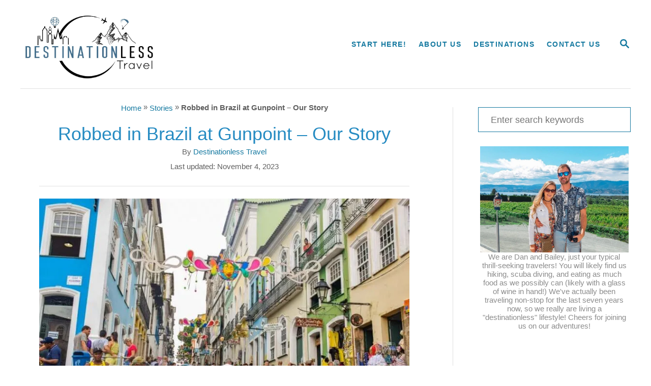

--- FILE ---
content_type: text/html; charset=UTF-8
request_url: https://destinationlesstravel.com/robbed-in-brazil/
body_size: 24268
content:
<!DOCTYPE html><html lang="en-US">
	<head>
				<meta charset="UTF-8">
		<meta name="viewport" content="width=device-width, initial-scale=1.0">
		<meta http-equiv="X-UA-Compatible" content="ie=edge">
		<meta name='robots' content='index, follow, max-image-preview:large, max-snippet:-1, max-video-preview:-1' />
	<style>img:is([sizes="auto" i], [sizes^="auto," i]) { contain-intrinsic-size: 3000px 1500px }</style>
	
	<!-- This site is optimized with the Yoast SEO plugin v26.3 - https://yoast.com/wordpress/plugins/seo/ -->
	<title>Robbed at Gunpoint in Brazil (our true story!) - Destinationless Travel</title>
	<meta name="description" content="Yes, we were robbed at gunpoint while traveling Brazil. Here is what happened exactly, and how we managed to keep traveling afterward without fear." />
	<link rel="canonical" href="https://destinationlesstravel.com/robbed-in-brazil/" />
	<meta property="og:locale" content="en_US" />
	<meta property="og:type" content="article" />
	<meta property="og:title" content="Robbed at Gunpoint in Brazil (our true story!) - Destinationless Travel" />
	<meta property="og:description" content="Yes, we were robbed at gunpoint while traveling Brazil. Here is what happened exactly, and how we managed to keep traveling afterward without fear." />
	<meta property="og:url" content="https://destinationlesstravel.com/robbed-in-brazil/" />
	<meta property="og:site_name" content="Destinationless Travel" />
	<meta property="article:published_time" content="2017-02-21T01:17:25+00:00" />
	<meta property="article:modified_time" content="2023-11-04T21:56:33+00:00" />
	<meta property="og:image" content="https://destinationlesstravel.com/wp-content/uploads/2020/04/DSC_1289.jpg" />
	<meta property="og:image:width" content="1020" />
	<meta property="og:image:height" content="681" />
	<meta property="og:image:type" content="image/jpeg" />
	<meta name="author" content="Destinationless Travel" />
	<meta name="twitter:card" content="summary_large_image" />
	<meta name="twitter:label1" content="Written by" />
	<meta name="twitter:data1" content="Destinationless Travel" />
	<meta name="twitter:label2" content="Est. reading time" />
	<meta name="twitter:data2" content="9 minutes" />
	<script type="application/ld+json" class="yoast-schema-graph">{"@context":"https://schema.org","@graph":[{"@type":"WebPage","@id":"https://destinationlesstravel.com/robbed-in-brazil/","url":"https://destinationlesstravel.com/robbed-in-brazil/","name":"Robbed at Gunpoint in Brazil (our true story!) - Destinationless Travel","isPartOf":{"@id":"https://destinationlesstravel.com/#website"},"primaryImageOfPage":{"@id":"https://destinationlesstravel.com/robbed-in-brazil/#primaryimage"},"image":{"@id":"https://destinationlesstravel.com/robbed-in-brazil/#primaryimage"},"thumbnailUrl":"https://destinationlesstravel.com/wp-content/uploads/2020/04/DSC_1289.jpg","datePublished":"2017-02-21T01:17:25+00:00","dateModified":"2023-11-04T21:56:33+00:00","author":{"@id":"https://destinationlesstravel.com/#/schema/person/7650f93aa554975b5ece43e9608ac0be"},"description":"Yes, we were robbed at gunpoint while traveling Brazil. Here is what happened exactly, and how we managed to keep traveling afterward without fear.","breadcrumb":{"@id":"https://destinationlesstravel.com/robbed-in-brazil/#breadcrumb"},"inLanguage":"en-US","potentialAction":[{"@type":"ReadAction","target":["https://destinationlesstravel.com/robbed-in-brazil/"]}]},{"@type":"ImageObject","inLanguage":"en-US","@id":"https://destinationlesstravel.com/robbed-in-brazil/#primaryimage","url":"https://destinationlesstravel.com/wp-content/uploads/2020/04/DSC_1289.jpg","contentUrl":"https://destinationlesstravel.com/wp-content/uploads/2020/04/DSC_1289.jpg","width":1020,"height":681,"caption":"A vibrant street in Salvador, Brazil"},{"@type":"BreadcrumbList","@id":"https://destinationlesstravel.com/robbed-in-brazil/#breadcrumb","itemListElement":[{"@type":"ListItem","position":1,"name":"Home","item":"https://destinationlesstravel.com/"},{"@type":"ListItem","position":2,"name":"Stories","item":"https://destinationlesstravel.com/category/stories/"},{"@type":"ListItem","position":3,"name":"Robbed in Brazil﻿ at Gunpoint &#8211; Our Story"}]},{"@type":"WebSite","@id":"https://destinationlesstravel.com/#website","url":"https://destinationlesstravel.com/","name":"Destinationless Travel","description":"Adventure Travel Blog of Bailey and Dan","potentialAction":[{"@type":"SearchAction","target":{"@type":"EntryPoint","urlTemplate":"https://destinationlesstravel.com/?s={search_term_string}"},"query-input":{"@type":"PropertyValueSpecification","valueRequired":true,"valueName":"search_term_string"}}],"inLanguage":"en-US"},{"@type":"Person","@id":"https://destinationlesstravel.com/#/schema/person/7650f93aa554975b5ece43e9608ac0be","name":"Destinationless Travel","image":{"@type":"ImageObject","inLanguage":"en-US","@id":"https://destinationlesstravel.com/#/schema/person/image/","url":"https://secure.gravatar.com/avatar/49d5390dcf01475a3818f30581278c1718b7ed50df53c6d2844e931f7da64631?s=96&d=mm&r=g","contentUrl":"https://secure.gravatar.com/avatar/49d5390dcf01475a3818f30581278c1718b7ed50df53c6d2844e931f7da64631?s=96&d=mm&r=g","caption":"Destinationless Travel"},"description":"We are Dan and Bailey, just your typical thrill-seeking travelers! You will likely find us hiking, scuba diving, catching public transport, or just drinking beer at a hostel.","sameAs":["https://destinationlesstravel.com/about/","Daniel Caracciolo"]}]}</script>
	<!-- / Yoast SEO plugin. -->


<link rel='dns-prefetch' href='//scripts.mediavine.com' />
<link rel='dns-prefetch' href='//www.googletagmanager.com' />
<link rel="alternate" type="application/rss+xml" title="Destinationless Travel &raquo; Feed" href="https://destinationlesstravel.com/feed/" />
<link rel="alternate" type="application/rss+xml" title="Destinationless Travel &raquo; Comments Feed" href="https://destinationlesstravel.com/comments/feed/" />
<link rel="alternate" type="application/rss+xml" title="Destinationless Travel &raquo; Robbed in Brazil﻿ at Gunpoint &#8211; Our Story Comments Feed" href="https://destinationlesstravel.com/robbed-in-brazil/feed/" />
<link rel="alternate" type="application/rss+xml" title="Destinationless Travel &raquo; Stories Feed" href="https://destinationlesstravel.com/web-stories/feed/"><style type="text/css" id="mv-trellis-custom-css">:root{--mv-trellis-color-link:var(--mv-trellis-color-primary);--mv-trellis-color-link-hover:var(--mv-trellis-color-secondary);--mv-trellis-font-body:"Century Gothic",CenturyGothic,AppleGothic,sans-serif;--mv-trellis-font-heading:"Trebuchet MS","Lucida Grande","Lucida Sans Unicode","Lucida Sans",Tahoma,sans-serif;--mv-trellis-font-size-ex-sm:0.83375rem;--mv-trellis-font-size-sm:1.09375rem;--mv-trellis-font-size:1.25rem;--mv-trellis-font-size-lg:1.40625rem;--mv-trellis-color-primary:#1579a0;--mv-trellis-color-secondary:#DB4F3E;--mv-trellis-max-logo-size:150px;--mv-trellis-gutter-small:6px;--mv-trellis-gutter:12px;--mv-trellis-gutter-double:24px;--mv-trellis-gutter-large:24px;--mv-trellis-h1-font-color:#000000;--mv-trellis-h1-font-size:2.25rem;}</style><style type="text/css" id="mv-trellis-custom-css">@media only screen and (max-width:600px) {.hide-featured-image-on-mobile #content .article-featured-img{display: none;}</style><link rel='stylesheet' id='wp-block-library-css' href='https://destinationlesstravel.com/wp-includes/css/dist/block-library/style.min.css?ver=6.8.3' type='text/css' media='all' />
<style id='classic-theme-styles-inline-css' type='text/css'>
/*! This file is auto-generated */
.wp-block-button__link{color:#fff;background-color:#32373c;border-radius:9999px;box-shadow:none;text-decoration:none;padding:calc(.667em + 2px) calc(1.333em + 2px);font-size:1.125em}.wp-block-file__button{background:#32373c;color:#fff;text-decoration:none}
</style>
<style id='global-styles-inline-css' type='text/css'>
:root{--wp--preset--aspect-ratio--square: 1;--wp--preset--aspect-ratio--4-3: 4/3;--wp--preset--aspect-ratio--3-4: 3/4;--wp--preset--aspect-ratio--3-2: 3/2;--wp--preset--aspect-ratio--2-3: 2/3;--wp--preset--aspect-ratio--16-9: 16/9;--wp--preset--aspect-ratio--9-16: 9/16;--wp--preset--color--black: #000000;--wp--preset--color--cyan-bluish-gray: #abb8c3;--wp--preset--color--white: #ffffff;--wp--preset--color--pale-pink: #f78da7;--wp--preset--color--vivid-red: #cf2e2e;--wp--preset--color--luminous-vivid-orange: #ff6900;--wp--preset--color--luminous-vivid-amber: #fcb900;--wp--preset--color--light-green-cyan: #7bdcb5;--wp--preset--color--vivid-green-cyan: #00d084;--wp--preset--color--pale-cyan-blue: #8ed1fc;--wp--preset--color--vivid-cyan-blue: #0693e3;--wp--preset--color--vivid-purple: #9b51e0;--wp--preset--gradient--vivid-cyan-blue-to-vivid-purple: linear-gradient(135deg,rgba(6,147,227,1) 0%,rgb(155,81,224) 100%);--wp--preset--gradient--light-green-cyan-to-vivid-green-cyan: linear-gradient(135deg,rgb(122,220,180) 0%,rgb(0,208,130) 100%);--wp--preset--gradient--luminous-vivid-amber-to-luminous-vivid-orange: linear-gradient(135deg,rgba(252,185,0,1) 0%,rgba(255,105,0,1) 100%);--wp--preset--gradient--luminous-vivid-orange-to-vivid-red: linear-gradient(135deg,rgba(255,105,0,1) 0%,rgb(207,46,46) 100%);--wp--preset--gradient--very-light-gray-to-cyan-bluish-gray: linear-gradient(135deg,rgb(238,238,238) 0%,rgb(169,184,195) 100%);--wp--preset--gradient--cool-to-warm-spectrum: linear-gradient(135deg,rgb(74,234,220) 0%,rgb(151,120,209) 20%,rgb(207,42,186) 40%,rgb(238,44,130) 60%,rgb(251,105,98) 80%,rgb(254,248,76) 100%);--wp--preset--gradient--blush-light-purple: linear-gradient(135deg,rgb(255,206,236) 0%,rgb(152,150,240) 100%);--wp--preset--gradient--blush-bordeaux: linear-gradient(135deg,rgb(254,205,165) 0%,rgb(254,45,45) 50%,rgb(107,0,62) 100%);--wp--preset--gradient--luminous-dusk: linear-gradient(135deg,rgb(255,203,112) 0%,rgb(199,81,192) 50%,rgb(65,88,208) 100%);--wp--preset--gradient--pale-ocean: linear-gradient(135deg,rgb(255,245,203) 0%,rgb(182,227,212) 50%,rgb(51,167,181) 100%);--wp--preset--gradient--electric-grass: linear-gradient(135deg,rgb(202,248,128) 0%,rgb(113,206,126) 100%);--wp--preset--gradient--midnight: linear-gradient(135deg,rgb(2,3,129) 0%,rgb(40,116,252) 100%);--wp--preset--font-size--small: 13px;--wp--preset--font-size--medium: 20px;--wp--preset--font-size--large: 36px;--wp--preset--font-size--x-large: 42px;--wp--preset--spacing--20: 0.44rem;--wp--preset--spacing--30: 0.67rem;--wp--preset--spacing--40: 1rem;--wp--preset--spacing--50: 1.5rem;--wp--preset--spacing--60: 2.25rem;--wp--preset--spacing--70: 3.38rem;--wp--preset--spacing--80: 5.06rem;--wp--preset--shadow--natural: 6px 6px 9px rgba(0, 0, 0, 0.2);--wp--preset--shadow--deep: 12px 12px 50px rgba(0, 0, 0, 0.4);--wp--preset--shadow--sharp: 6px 6px 0px rgba(0, 0, 0, 0.2);--wp--preset--shadow--outlined: 6px 6px 0px -3px rgba(255, 255, 255, 1), 6px 6px rgba(0, 0, 0, 1);--wp--preset--shadow--crisp: 6px 6px 0px rgba(0, 0, 0, 1);}:where(.is-layout-flex){gap: 0.5em;}:where(.is-layout-grid){gap: 0.5em;}body .is-layout-flex{display: flex;}.is-layout-flex{flex-wrap: wrap;align-items: center;}.is-layout-flex > :is(*, div){margin: 0;}body .is-layout-grid{display: grid;}.is-layout-grid > :is(*, div){margin: 0;}:where(.wp-block-columns.is-layout-flex){gap: 2em;}:where(.wp-block-columns.is-layout-grid){gap: 2em;}:where(.wp-block-post-template.is-layout-flex){gap: 1.25em;}:where(.wp-block-post-template.is-layout-grid){gap: 1.25em;}.has-black-color{color: var(--wp--preset--color--black) !important;}.has-cyan-bluish-gray-color{color: var(--wp--preset--color--cyan-bluish-gray) !important;}.has-white-color{color: var(--wp--preset--color--white) !important;}.has-pale-pink-color{color: var(--wp--preset--color--pale-pink) !important;}.has-vivid-red-color{color: var(--wp--preset--color--vivid-red) !important;}.has-luminous-vivid-orange-color{color: var(--wp--preset--color--luminous-vivid-orange) !important;}.has-luminous-vivid-amber-color{color: var(--wp--preset--color--luminous-vivid-amber) !important;}.has-light-green-cyan-color{color: var(--wp--preset--color--light-green-cyan) !important;}.has-vivid-green-cyan-color{color: var(--wp--preset--color--vivid-green-cyan) !important;}.has-pale-cyan-blue-color{color: var(--wp--preset--color--pale-cyan-blue) !important;}.has-vivid-cyan-blue-color{color: var(--wp--preset--color--vivid-cyan-blue) !important;}.has-vivid-purple-color{color: var(--wp--preset--color--vivid-purple) !important;}.has-black-background-color{background-color: var(--wp--preset--color--black) !important;}.has-cyan-bluish-gray-background-color{background-color: var(--wp--preset--color--cyan-bluish-gray) !important;}.has-white-background-color{background-color: var(--wp--preset--color--white) !important;}.has-pale-pink-background-color{background-color: var(--wp--preset--color--pale-pink) !important;}.has-vivid-red-background-color{background-color: var(--wp--preset--color--vivid-red) !important;}.has-luminous-vivid-orange-background-color{background-color: var(--wp--preset--color--luminous-vivid-orange) !important;}.has-luminous-vivid-amber-background-color{background-color: var(--wp--preset--color--luminous-vivid-amber) !important;}.has-light-green-cyan-background-color{background-color: var(--wp--preset--color--light-green-cyan) !important;}.has-vivid-green-cyan-background-color{background-color: var(--wp--preset--color--vivid-green-cyan) !important;}.has-pale-cyan-blue-background-color{background-color: var(--wp--preset--color--pale-cyan-blue) !important;}.has-vivid-cyan-blue-background-color{background-color: var(--wp--preset--color--vivid-cyan-blue) !important;}.has-vivid-purple-background-color{background-color: var(--wp--preset--color--vivid-purple) !important;}.has-black-border-color{border-color: var(--wp--preset--color--black) !important;}.has-cyan-bluish-gray-border-color{border-color: var(--wp--preset--color--cyan-bluish-gray) !important;}.has-white-border-color{border-color: var(--wp--preset--color--white) !important;}.has-pale-pink-border-color{border-color: var(--wp--preset--color--pale-pink) !important;}.has-vivid-red-border-color{border-color: var(--wp--preset--color--vivid-red) !important;}.has-luminous-vivid-orange-border-color{border-color: var(--wp--preset--color--luminous-vivid-orange) !important;}.has-luminous-vivid-amber-border-color{border-color: var(--wp--preset--color--luminous-vivid-amber) !important;}.has-light-green-cyan-border-color{border-color: var(--wp--preset--color--light-green-cyan) !important;}.has-vivid-green-cyan-border-color{border-color: var(--wp--preset--color--vivid-green-cyan) !important;}.has-pale-cyan-blue-border-color{border-color: var(--wp--preset--color--pale-cyan-blue) !important;}.has-vivid-cyan-blue-border-color{border-color: var(--wp--preset--color--vivid-cyan-blue) !important;}.has-vivid-purple-border-color{border-color: var(--wp--preset--color--vivid-purple) !important;}.has-vivid-cyan-blue-to-vivid-purple-gradient-background{background: var(--wp--preset--gradient--vivid-cyan-blue-to-vivid-purple) !important;}.has-light-green-cyan-to-vivid-green-cyan-gradient-background{background: var(--wp--preset--gradient--light-green-cyan-to-vivid-green-cyan) !important;}.has-luminous-vivid-amber-to-luminous-vivid-orange-gradient-background{background: var(--wp--preset--gradient--luminous-vivid-amber-to-luminous-vivid-orange) !important;}.has-luminous-vivid-orange-to-vivid-red-gradient-background{background: var(--wp--preset--gradient--luminous-vivid-orange-to-vivid-red) !important;}.has-very-light-gray-to-cyan-bluish-gray-gradient-background{background: var(--wp--preset--gradient--very-light-gray-to-cyan-bluish-gray) !important;}.has-cool-to-warm-spectrum-gradient-background{background: var(--wp--preset--gradient--cool-to-warm-spectrum) !important;}.has-blush-light-purple-gradient-background{background: var(--wp--preset--gradient--blush-light-purple) !important;}.has-blush-bordeaux-gradient-background{background: var(--wp--preset--gradient--blush-bordeaux) !important;}.has-luminous-dusk-gradient-background{background: var(--wp--preset--gradient--luminous-dusk) !important;}.has-pale-ocean-gradient-background{background: var(--wp--preset--gradient--pale-ocean) !important;}.has-electric-grass-gradient-background{background: var(--wp--preset--gradient--electric-grass) !important;}.has-midnight-gradient-background{background: var(--wp--preset--gradient--midnight) !important;}.has-small-font-size{font-size: var(--wp--preset--font-size--small) !important;}.has-medium-font-size{font-size: var(--wp--preset--font-size--medium) !important;}.has-large-font-size{font-size: var(--wp--preset--font-size--large) !important;}.has-x-large-font-size{font-size: var(--wp--preset--font-size--x-large) !important;}
:where(.wp-block-post-template.is-layout-flex){gap: 1.25em;}:where(.wp-block-post-template.is-layout-grid){gap: 1.25em;}
:where(.wp-block-columns.is-layout-flex){gap: 2em;}:where(.wp-block-columns.is-layout-grid){gap: 2em;}
:root :where(.wp-block-pullquote){font-size: 1.5em;line-height: 1.6;}
</style>
<style id='kadence-blocks-global-variables-inline-css' type='text/css'>
:root {--global-kb-font-size-sm:clamp(0.8rem, 0.73rem + 0.217vw, 0.9rem);--global-kb-font-size-md:clamp(1.1rem, 0.995rem + 0.326vw, 1.25rem);--global-kb-font-size-lg:clamp(1.75rem, 1.576rem + 0.543vw, 2rem);--global-kb-font-size-xl:clamp(2.25rem, 1.728rem + 1.63vw, 3rem);--global-kb-font-size-xxl:clamp(2.5rem, 1.456rem + 3.26vw, 4rem);--global-kb-font-size-xxxl:clamp(2.75rem, 0.489rem + 7.065vw, 6rem);}:root {--global-palette1: #3182CE;--global-palette2: #2B6CB0;--global-palette3: #1A202C;--global-palette4: #2D3748;--global-palette5: #4A5568;--global-palette6: #718096;--global-palette7: #EDF2F7;--global-palette8: #F7FAFC;--global-palette9: #ffffff;}
</style>
<link rel='stylesheet' id='mv-trellis-bamboo-css' href='https://destinationlesstravel.com/wp-content/themes/bamboo-trellis/assets/dist/css/main.1.0.0.css?ver=1.0.0' type='text/css' media='all' />
<link rel='stylesheet' id='inc-frontend-css' href='https://destinationlesstravel.com/wp-content/plugins/imark-interactive-toolkit/frontend/css/inc-frontend-style.css?ver=2.6.3' type='text/css' media='all' />
<link rel='stylesheet' id='imp-frontend-css' href='https://destinationlesstravel.com/wp-content/plugins/imark-interactive-toolkit/frontend/css/imp-frontend-style.css?ver=2.6.3' type='text/css' media='all' />
				<script id="mv-trellis-localModel" data-cfasync="false">
					window.$adManagementConfig = window.$adManagementConfig || {};
					window.$adManagementConfig.web = window.$adManagementConfig.web || {};
					window.$adManagementConfig.web.localModel = {"optimize_mobile_pagespeed":true,"optimize_desktop_pagespeed":true,"content_selector":"body:not(.page) .mvt-content","footer_selector":"footer.footer","content_selector_mobile":"body:not(.page) .mvt-content","comments_selector":"","sidebar_atf_selector":"","sidebar_atf_position":"afterend","sidebar_btf_selector":".mv-sticky-slot","sidebar_btf_position":"beforeend","content_stop_selector":"","sidebar_btf_stop_selector":"footer.footer","custom_css":"","ad_box":true,"sidebar_minimum_width":"1190","native_html_templates":{"feed":"<aside class=\"mv-trellis-native-ad-feed\"><div class=\"native-ad-image\" style=\"min-height:300px;min-width:300px;\"><div style=\"display: none;\" data-native-size=\"[300, 250]\" data-native-type=\"video\"><\/div><div style=\"width:300px;height:300px;\" data-native-size=\"[300,300]\" data-native-type=\"image\"><\/div><\/div><div class=\"native-content\"><img class=\"native-icon\" data-native-type=\"icon\" style=\"max-height: 50px; width: auto;\"><h2 data-native-len=\"80\" data-native-d-len=\"120\" data-native-type=\"title\"><\/h2><div data-native-len=\"140\" data-native-d-len=\"340\" data-native-type=\"body\"><\/div><div class=\"cta-container\"><div data-native-type=\"sponsoredBy\"><\/div><a rel=\"nonopener sponsor\" data-native-type=\"clickUrl\" class=\"button article-read-more\"><span data-native-type=\"cta\"><\/span><\/a><\/div><\/div><\/aside>","content":"<aside class=\"mv-trellis-native-ad-content\"><div class=\"native-ad-image\"><div style=\"display: none;\" data-native-size=\"[300, 250]\" data-native-type=\"video\"><\/div><div data-native-size=\"[300,300]\" data-native-type=\"image\"><\/div><\/div><div class=\"native-content\"><img class=\"native-icon\" data-native-type=\"icon\" style=\"max-height: 50px; width: auto;\"><h2 data-native-len=\"80\" data-native-d-len=\"120\" data-native-type=\"title\"><\/h2><div data-native-len=\"140\" data-native-d-len=\"340\" data-native-type=\"body\"><\/div><div class=\"cta-container\"><div data-native-type=\"sponsoredBy\"><\/div><a data-native-type=\"clickUrl\" class=\"button article-read-more\"><span data-native-type=\"cta\"><\/span><\/a><\/div><\/div><\/aside>","sidebar":"<aside class=\"mv-trellis-native-ad-sidebar\"><div class=\"native-ad-image\"><div style=\"display: none;\" data-native-size=\"[300, 250]\" data-native-type=\"video\"><\/div><div data-native-size=\"[300,300]\" data-native-type=\"image\"><\/div><\/div><img class=\"native-icon\" data-native-type=\"icon\" style=\"max-height: 50px; width: auto;\"><h3 data-native-len=\"80\"><a rel=\"nonopener sponsor\" data-native-type=\"title\"><\/a><\/h3><div data-native-len=\"140\" data-native-d-len=\"340\" data-native-type=\"body\"><\/div><div data-native-type=\"sponsoredBy\"><\/div><a data-native-type=\"clickUrl\" class=\"button article-read-more\"><span data-native-type=\"cta\"><\/span><\/a><\/aside>","sticky_sidebar":"<aside class=\"mv-trellis-native-ad-sticky-sidebar\"><div class=\"native-ad-image\"><div style=\"display: none;\" data-native-size=\"[300, 250]\" data-native-type=\"video\"><\/div><div data-native-size=\"[300,300]\" data-native-type=\"image\"><\/div><\/div><img class=\"native-icon\" data-native-type=\"icon\" style=\"max-height: 50px; width: auto;\"><h3 data-native-len=\"80\" data-native-type=\"title\"><\/h3><div data-native-len=\"140\" data-native-d-len=\"340\" data-native-type=\"body\"><\/div><div data-native-type=\"sponsoredBy\"><\/div><a data-native-type=\"clickUrl\" class=\"button article-read-more\"><span data-native-type=\"cta\"><\/span><\/a><\/aside>","adhesion":"<aside class=\"mv-trellis-native-ad-adhesion\"><div data-native-size=\"[100,100]\" data-native-type=\"image\"><\/div><div class=\"native-content\"><img class=\"native-icon\" data-native-type=\"icon\" style=\"max-height: 50px; width: auto;\"><div data-native-type=\"sponsoredBy\"><\/div><h6 data-native-len=\"80\" data-native-d-len=\"120\" data-native-type=\"title\"><\/h6><\/div><div class=\"cta-container\"><a class=\"button article-read-more\" data-native-type=\"clickUrl\"><span data-native-type=\"cta\"><\/span><\/a><\/div><\/aside>"}};
				</script>
			<script type="text/javascript" async="async" fetchpriority="high" data-noptimize="1" data-cfasync="false" src="https://scripts.mediavine.com/tags/destinationless-travel.js?ver=6.8.3" id="mv-script-wrapper-js"></script>
<script type="text/javascript" id="ga/js-js" class="mv-trellis-script" src="https://www.googletagmanager.com/gtag/js?id=G-TF9KEE5K7H" defer data-noptimize data-handle="ga/js"></script>
<script type="text/javascript" id="mv-trellis-images/intersection-observer-js" class="mv-trellis-script" src="https://destinationlesstravel.com/wp-content/plugins/mediavine-trellis-images/assets/dist/IO.0.7.1.js?ver=0.7.1" defer data-noptimize data-handle="mv-trellis-images/intersection-observer"></script>
<script type="text/javascript" id="mv-trellis-images/webp-check-js" class="mv-trellis-script" src="https://destinationlesstravel.com/wp-content/mvt-js/1/6a76c27036f54bb48ed9bc3294c5d172.min.js" defer data-noptimize data-handle="mv-trellis-images/webp-check"></script>
<script>
	function reveal() {
		var reveals = document.querySelectorAll("#imark_newsletter, .not-a-thing");
		let bodyElement = document.getElementsByTagName('body')[0];
		for (var i = 0; i < reveals.length; i++) {
			var windowHeight = window.innerHeight;
			var elementTop = reveals[i].getBoundingClientRect().top;
			var elementVisible = reveals[i].offsetHeight - 50;
			var divID = reveals[i].getAttribute('id');
			if (elementTop < windowHeight - elementVisible) {
				if(! reveals[i].classList.contains('animate_triggred') ){
					bodyElement.classList.add("promote-active");
					reveals[i].classList.add("active-promote");
				}
			}
			if ( elementTop < 200 ) {
				reveals[i].classList.remove("active-promote");
				reveals[i].classList.add("animate_triggred");
				bodyElement.classList.remove("promote-active");
			}
		}
	}

	var animItem = [];
	document.addEventListener("DOMContentLoaded", function(event) {
		window.addEventListener("scroll", reveal);
		var cookies_disable = '';
		if( getCookie('promote_disable') == 'wait' && cookies_disable == '' ) {
			var reveals = document.querySelectorAll(".imark_newsletter");
			reveals[0].classList.add("animate_triggred");
		}
		// reveal();
	});
	
	window.addEventListener("click", function(){
		let bodyElement = document.getElementsByTagName('body')[0];
		var reveals = document.querySelectorAll("#imark_newsletter, .not-a-thing");
		bodyElement.classList.remove("promote-active");
		for (var i = 0; i < reveals.length; i++) {
			if( reveals[i].classList.contains('active-promote') ){
				reveals[i].classList.add("animate_triggred");
			}
			if( reveals[i].classList.contains('imark_newsletter') ) { 
				setCookie( 'promote_disable', 'wait', 1 );
			}
		}
	});

	function setCookie( cname, cvalue, exdays ) {
		const d = new Date();
		d.setTime( d.getTime() + (exdays * 24 * 60 * 60 * 1000));
		let expires = "expires="+d.toUTCString();
		document.cookie = cname + "=" + cvalue + ";" + expires + ";path=/";
	}

	function getCookie(cname) {
		let name = cname + "=";
		let ca = document.cookie.split(';');
		for(let i = 0; i < ca.length; i++) {
			let c = ca[i];
			while (c.charAt(0) == ' ') {
				c = c.substring(1);
			}
			if (c.indexOf(name) == 0) {
				return c.substring(name.length, c.length);
			}
		}
		return "";
	}
</script><style>
.not-a-thing {
    padding: 15px;
}
.not-a-thing.active-promote {
    position: relative;
    z-index: 999999999999;
    box-shadow: 0px 0px 2px 2px #fff;
    background: #fff;
}
body.promote-disable .not-a-thing {
    position: initial;
    z-index: initial;
    padding: initial;
    background: initial;
    box-shadow: initial;
}
body.promote-active article.post:before, body.promote-active article.page:before {
    content: "";
    background: #000;
    left: 0;
    right: 0;
    top: 0;
    bottom: 0;
    position: fixed;
    width: 100%;
    height: 100%;
    z-index: 99;
    opacity: 0.8;
}
</style><!-- Google Tag Manager -->
<script>(function(w,d,s,l,i){w[l]=w[l]||[];w[l].push({'gtm.start':
new Date().getTime(),event:'gtm.js'});var f=d.getElementsByTagName(s)[0],
j=d.createElement(s),dl=l!='dataLayer'?'&l='+l:'';j.async=true;j.src=
'https://www.googletagmanager.com/gtm.js?id='+i+dl;f.parentNode.insertBefore(j,f);
})(window,document,'script','dataLayer','GTM-5MC7BDGH');</script>
<!-- End Google Tag Manager --> <style>
	#disclosure {
		color: #326fa8;
		font-style: italic;
		font-size: 15px;
		margin-bottom: 5px;
		margin-top: -10px;
		text-align: center;
	}
</style>
<style type="text/css" id="mv-trellis-native-ads-css">:root{--mv-trellis-color-native-ad-background: var(--mv-trellis-color-background-accent,#fafafa);}[class*="mv-trellis-native-ad"]{display:flex;flex-direction:column;text-align:center;align-items:center;padding:10px;margin:15px 0;border-top:1px solid #eee;border-bottom:1px solid #eee;background-color:var(--mv-trellis-color-native-ad-background,#fafafa)}[class*="mv-trellis-native-ad"] [data-native-type="image"]{background-repeat:no-repeat;background-size:cover;background-position:center center;}[class*="mv-trellis-native-ad"] [data-native-type="sponsoredBy"]{font-size:0.875rem;text-decoration:none;transition:color .3s ease-in-out,background-color .3s ease-in-out;}[class*="mv-trellis-native-ad"] [data-native-type="title"]{line-height:1;margin:10px 0;max-width:100%;text-decoration:none;transition:color .3s ease-in-out,background-color .3s ease-in-out;}[class*="mv-trellis-native-ad"] [data-native-type="title"],[class*="mv-trellis-native-ad"] [data-native-type="sponsoredBy"]{color:var(--mv-trellis-color-link)}[class*="mv-trellis-native-ad"] [data-native-type="title"]:hover,[class*="mv-trellis-native-ad"] [data-native-type="sponsoredBy"]:hover{color:var(--mv-trellis-color-link-hover)}[class*="mv-trellis-native-ad"] [data-native-type="body"]{max-width:100%;}[class*="mv-trellis-native-ad"] .article-read-more{display:inline-block;font-size:0.875rem;line-height:1.25;margin-left:0px;margin-top:10px;padding:10px 20px;text-align:right;text-decoration:none;text-transform:uppercase;}@media only screen and (min-width:600px){.mv-trellis-native-ad-feed,.mv-trellis-native-ad-content{flex-direction:row;padding:0;text-align:left;}.mv-trellis-native-ad-feed .native-content,.mv-trellis-native-ad-content{padding:10px}}.mv-trellis-native-ad-feed [data-native-type="image"]{max-width:100%;height:auto;}.mv-trellis-native-ad-feed .cta-container,.mv-trellis-native-ad-content .cta-container{display:flex;flex-direction:column;align-items:center;}@media only screen and (min-width:600px){.mv-trellis-native-ad-feed .cta-container,.mv-trellis-native-ad-content .cta-container{flex-direction:row;align-items: flex-end;justify-content:space-between;}}@media only screen and (min-width:600px){.mv-trellis-native-ad-content{padding:0;}.mv-trellis-native-ad-content .native-content{max-width:calc(100% - 300px);padding:15px;}}.mv-trellis-native-ad-content [data-native-type="image"]{height:300px;max-width:100%;width:300px;}.mv-trellis-native-ad-sticky-sidebar,.mv-trellis-native-ad-sidebar{font-size:var(--mv-trellis-font-size-sm,0.875rem);margin:20px 0;max-width:300px;padding:0 0 var(--mv-trellis-gutter,20px);}.mv-trellis-native-ad-sticky-sidebar [data-native-type="image"],.mv-trellis-native-ad-sticky-sidebar [data-native-type="image"]{height:300px;margin:0 auto;max-width:100%;width:300px;}.mv-trellis-native-ad-sticky-sidebar [data-native-type="body"]{padding:0 var(--mv-trellis-gutter,20px);}.mv-trellis-native-ad-sticky-sidebar [data-native-type="sponsoredBy"],.mv-trellis-native-ad-sticky-sidebar [data-native-type="sponsoredBy"]{display:inline-block}.mv-trellis-native-ad-sticky-sidebar h3,.mv-trellis-native-ad-sidebar h3 [data-native-type="title"]{margin:15px auto;width:300px;}.mv-trellis-native-ad-adhesion{background-color:transparent;flex-direction:row;height:90px;margin:0;padding:0 20px;}.mv-trellis-native-ad-adhesion [data-native-type="image"]{height:120px;margin:0 auto;max-width:100%;transform:translateY(-20px);width:120px;}.mv-trellis-native-ad-adhesion [data-native-type="sponsoredBy"],.mv-trellis-native-ad-adhesion  .article-read-more{font-size:0.75rem;}.mv-trellis-native-ad-adhesion [data-native-type="title"]{font-size:1rem;}.mv-trellis-native-ad-adhesion .native-content{display:flex;flex-direction:column;justify-content:center;padding:0 10px;text-align:left;}.mv-trellis-native-ad-adhesion .cta-container{display:flex;align-items:center;}</style>			<meta name="theme-color" content="#243746"/>
			<link rel="manifest" href="https://destinationlesstravel.com/manifest">
		<style id="uagb-style-conditional-extension">@media (min-width: 1025px){body .uag-hide-desktop.uagb-google-map__wrap,body .uag-hide-desktop{display:none !important}}@media (min-width: 768px) and (max-width: 1024px){body .uag-hide-tab.uagb-google-map__wrap,body .uag-hide-tab{display:none !important}}@media (max-width: 767px){body .uag-hide-mob.uagb-google-map__wrap,body .uag-hide-mob{display:none !important}}</style><link rel="icon" href="https://destinationlesstravel.com/wp-content/uploads/2019/08/cropped-Add-heading-1-32x32.jpg" sizes="32x32" />
<link rel="icon" href="https://destinationlesstravel.com/wp-content/uploads/2019/08/cropped-Add-heading-1-192x192.jpg" sizes="192x192" />
<link rel="apple-touch-icon" href="https://destinationlesstravel.com/wp-content/uploads/2019/08/cropped-Add-heading-1-180x180.jpg" />
<meta name="msapplication-TileImage" content="https://destinationlesstravel.com/wp-content/uploads/2019/08/cropped-Add-heading-1-270x270.jpg" />
		<style type="text/css" id="wp-custom-css">
			/*Custom Logo size*/
body .header-logo img {
  height: 300px;
}
@media only screen and (max-width: 424px) {
body .header-logo img {
    height: 200px;
  }
}

/* Main Menu font size */
.nav .menu-item a {
	font-size: 0.70em;
	font-weight: 600;
}

/*CLS Fix for Logo*/
/* Widget caption font */
.wp-caption-text {
	font-size: 15px !important;
}

/* Category page Excerpt title */
.excerpt-link:focus, .excerpt-link:focus-within, .excerpt-link:hover {
	color: #30c4d8 !important;
}

.footer-container .footer-widget-area .widget_custom_html a {
	color: #000 !important;
}

/* Category links on posts */
span.cat-links {
    display: none !important;
}
h1 {color: #258bc2;}

h1
{
font-weight: normal;
	text-align: center;
}
.breadcrumbs {
    font-size: 15px;
    padding-bottom: 16px;
	text-align: center;
}
.post-meta-wrapper {
	display: inline-block;
}
.article-meta, .post-meta-wrapper p{
	font-size:15px;
	text-align: center;
}

/* Image caption options */
figcaption {
    text-align: center !important;
    font-size: 16px !important;
    font-style: italic !important;
}

/* Full width image adjustment */
.wp-block-image > img, .wp-block-image a img  {width: 100%}

@media only screen and (max-width: 425px) {
	.article .tags-links a {
    flex: 0 1 auto !important;
}
}		</style>
					</head>
	<body class="wp-singular post-template-default single single-post postid-376 single-format-standard wp-theme-mediavine-trellis wp-child-theme-bamboo-trellis mvt-no-js bamboo bamboo-trellis hide-featured-image-on-mobile promote-enable-check">
		<!-- Google Tag Manager (noscript) -->
<noscript><iframe src="https://www.googletagmanager.com/ns.html?id=GTM-5MC7BDGH"
height="0" width="0" style="display:none;visibility:hidden"></iframe></noscript>
<!-- End Google Tag Manager (noscript) -->		<a href="#content" class="screen-reader-text">Skip to Content</a>

		<div class="before-content">
						<header class="header">
	<div class="wrapper wrapper-header">
				<div class="header-container">
			<button class="search-toggle">
	<span class="screen-reader-text">Search</span>
	<svg version="1.1" xmlns="http://www.w3.org/2000/svg" height="24" width="24" viewBox="0 0 12 12" class="magnifying-glass">
		<title>Magnifying Glass</title>
		<path d="M10.37 9.474L7.994 7.1l-.17-.1a3.45 3.45 0 0 0 .644-2.01A3.478 3.478 0 1 0 4.99 8.47c.75 0 1.442-.24 2.01-.648l.098.17 2.375 2.373c.19.188.543.142.79-.105s.293-.6.104-.79zm-5.38-2.27a2.21 2.21 0 1 1 2.21-2.21A2.21 2.21 0 0 1 4.99 7.21z"></path>
	</svg>
</button>
<div id="search-container">
	<form role="search" method="get" class="searchform" action="https://destinationlesstravel.com/">
	<label>
		<span class="screen-reader-text">Search for:</span>
		<input type="search" class="search-field"
			placeholder="Enter search keywords"
			value="" name="s"
			title="Search for:" />
	</label>
	<input type="submit" class="search-submit" value="Search" />
</form>
	<button class="search-close">
		<span class="screen-reader-text">Close Search</span>
		&times;
	</button>
</div>
			<a href="https://destinationlesstravel.com/" title="Destinationless Travel" class="header-logo"><picture><source srcset="https://destinationlesstravel.com/wp-content/uploads/2021/04/Destinationless-travel-blog-logo-1.jpg.webp, https://destinationlesstravel.com/wp-content/uploads/2021/04/Destinationless-travel-blog-logo-1.jpg.webp 800w, https://destinationlesstravel.com/wp-content/uploads/2021/04/Destinationless-travel-blog-logo-1-300x165.jpg.webp 300w, https://destinationlesstravel.com/wp-content/uploads/2021/04/Destinationless-travel-blog-logo-1-150x82.jpg.webp 150w, https://destinationlesstravel.com/wp-content/uploads/2021/04/Destinationless-travel-blog-logo-1-768x421.jpg.webp 768w, https://destinationlesstravel.com/wp-content/uploads/2021/04/Destinationless-travel-blog-logo-1-735x403.jpg.webp 735w, https://destinationlesstravel.com/wp-content/uploads/2021/04/Destinationless-travel-blog-logo-1-335x184.jpg.webp 335w, https://destinationlesstravel.com/wp-content/uploads/2021/04/Destinationless-travel-blog-logo-1-347x190.jpg.webp 347w, https://destinationlesstravel.com/wp-content/uploads/2021/04/Destinationless-travel-blog-logo-1-520x285.jpg.webp 520w, https://destinationlesstravel.com/wp-content/uploads/2021/04/Destinationless-travel-blog-logo-1-640x351.jpg.webp 640w" type="image/webp"><img src="https://destinationlesstravel.com/wp-content/uploads/2021/04/Destinationless-travel-blog-logo-1.jpg" srcset="https://destinationlesstravel.com/wp-content/uploads/2021/04/Destinationless-travel-blog-logo-1.jpg 800w, https://destinationlesstravel.com/wp-content/uploads/2021/04/Destinationless-travel-blog-logo-1-300x165.jpg 300w, https://destinationlesstravel.com/wp-content/uploads/2021/04/Destinationless-travel-blog-logo-1-150x82.jpg 150w, https://destinationlesstravel.com/wp-content/uploads/2021/04/Destinationless-travel-blog-logo-1-768x421.jpg 768w, https://destinationlesstravel.com/wp-content/uploads/2021/04/Destinationless-travel-blog-logo-1-735x403.jpg 735w, https://destinationlesstravel.com/wp-content/uploads/2021/04/Destinationless-travel-blog-logo-1-335x184.jpg 335w, https://destinationlesstravel.com/wp-content/uploads/2021/04/Destinationless-travel-blog-logo-1-347x190.jpg 347w, https://destinationlesstravel.com/wp-content/uploads/2021/04/Destinationless-travel-blog-logo-1-520x285.jpg 520w, https://destinationlesstravel.com/wp-content/uploads/2021/04/Destinationless-travel-blog-logo-1-640x351.jpg 640w" sizes="(max-width: 760px) calc(100vw - 24px), 720px" class="size-full size-ratio-full wp-image-32134 header-logo-img ggnoads" alt="Destinationless Travel" data-pin-nopin="true" height="439" width="800"></picture></a>			<div class="nav">
	<div class="wrapper nav-wrapper">
						<button class="nav-toggle" aria-label="Menu"><svg xmlns="http://www.w3.org/2000/svg" viewBox="0 0 32 32" width="32px" height="32px">
	<path d="M4,10h24c1.104,0,2-0.896,2-2s-0.896-2-2-2H4C2.896,6,2,6.896,2,8S2.896,10,4,10z M28,14H4c-1.104,0-2,0.896-2,2  s0.896,2,2,2h24c1.104,0,2-0.896,2-2S29.104,14,28,14z M28,22H4c-1.104,0-2,0.896-2,2s0.896,2,2,2h24c1.104,0,2-0.896,2-2  S29.104,22,28,22z"></path>
</svg>
</button>
				<nav id="primary-nav" class="nav-container nav-closed"><ul id="menu-main-menu" class="nav-list"><li id="menu-item-10817" class="menu-item menu-item-type-custom menu-item-object-custom menu-item-home menu-item-10817"><a href="https://destinationlesstravel.com"><span>Start Here!</span></a></li>
<li id="menu-item-30585" class="menu-item menu-item-type-post_type menu-item-object-page menu-item-30585"><a href="https://destinationlesstravel.com/about/"><span>About Us</span></a></li>
<li id="menu-item-30509" class="menu-item menu-item-type-post_type menu-item-object-page menu-item-has-children menu-item-30509"><a href="https://destinationlesstravel.com/destination-guides/"><span>Destinations</span><span class="toggle-sub-menu">&pr;</span></a>
<ul class="sub-menu">
	<li id="menu-item-155111" class="menu-item menu-item-type-custom menu-item-object-custom menu-item-has-children menu-item-155111"><a href="https://destinationlesstravel.com/africa-page/">Africa<span class="toggle-sub-menu">&pr;</span></a>
	<ul class="sub-menu">
		<li id="menu-item-155184" class="menu-item menu-item-type-custom menu-item-object-custom menu-item-155184"><a href="https://destinationlesstravel.com/africa-page/egypt-page/">Egypt</a></li>
		<li id="menu-item-155112" class="menu-item menu-item-type-taxonomy menu-item-object-category menu-item-155112"><a href="https://destinationlesstravel.com/morocco-category/">Morocco</a></li>
		<li id="menu-item-155113" class="menu-item menu-item-type-taxonomy menu-item-object-category menu-item-155113"><a href="https://destinationlesstravel.com/south-africa-category/">South Africa</a></li>
	</ul>
</li>
	<li id="menu-item-10864" class="menu-item menu-item-type-taxonomy menu-item-object-category menu-item-has-children menu-item-10864"><a href="https://destinationlesstravel.com/category/travel-guide/asia/">Asia<span class="toggle-sub-menu">&pr;</span></a>
	<ul class="sub-menu">
		<li id="menu-item-155118" class="menu-item menu-item-type-custom menu-item-object-custom menu-item-155118"><a href="https://destinationlesstravel.com/bali-page/">Bali</a></li>
		<li id="menu-item-155122" class="menu-item menu-item-type-custom menu-item-object-custom menu-item-155122"><a href="https://destinationlesstravel.com/cambodia-page/">Cambodia</a></li>
		<li id="menu-item-153758" class="menu-item menu-item-type-taxonomy menu-item-object-category menu-item-153758"><a href="https://destinationlesstravel.com/china-category/">China</a></li>
		<li id="menu-item-10865" class="menu-item menu-item-type-taxonomy menu-item-object-category menu-item-10865"><a href="https://destinationlesstravel.com/category/travel-guide/asia/hong-kong-asia/">Hong Kong</a></li>
		<li id="menu-item-153759" class="menu-item menu-item-type-taxonomy menu-item-object-category menu-item-153759"><a href="https://destinationlesstravel.com/category/travel-guide/asia/india/">India</a></li>
		<li id="menu-item-10879" class="menu-item menu-item-type-taxonomy menu-item-object-category menu-item-10879"><a href="https://destinationlesstravel.com/category/travel-guide/asia/myanmar/">Myanmar</a></li>
		<li id="menu-item-153760" class="menu-item menu-item-type-taxonomy menu-item-object-category menu-item-153760"><a href="https://destinationlesstravel.com/philippines-category/">Philippines</a></li>
		<li id="menu-item-10878" class="menu-item menu-item-type-taxonomy menu-item-object-category menu-item-10878"><a href="https://destinationlesstravel.com/category/travel-guide/asia/sri-lanka/">Sri Lanka</a></li>
		<li id="menu-item-153757" class="menu-item menu-item-type-taxonomy menu-item-object-category menu-item-153757"><a href="https://destinationlesstravel.com/south-korea-category/">South Korea</a></li>
		<li id="menu-item-10874" class="menu-item menu-item-type-taxonomy menu-item-object-category menu-item-10874"><a href="https://destinationlesstravel.com/category/travel-guide/asia/southeast-asia/">Southeast Asia</a></li>
		<li id="menu-item-155208" class="menu-item menu-item-type-custom menu-item-object-custom menu-item-155208"><a href="https://destinationlesstravel.com/destination-guides/asia-page/thailand-page/">Thailand</a></li>
		<li id="menu-item-155204" class="menu-item menu-item-type-custom menu-item-object-custom menu-item-155204"><a href="https://destinationlesstravel.com/destination-guides/asia-page/vietnam-page/">Vietnam</a></li>
	</ul>
</li>
	<li id="menu-item-10866" class="menu-item menu-item-type-taxonomy menu-item-object-category menu-item-has-children menu-item-10866"><a href="https://destinationlesstravel.com/category/travel-guide/australasia/">Australasia<span class="toggle-sub-menu">&pr;</span></a>
	<ul class="sub-menu">
		<li id="menu-item-10867" class="menu-item menu-item-type-taxonomy menu-item-object-category menu-item-10867"><a href="https://destinationlesstravel.com/category/travel-guide/australasia/australia/">Australia</a></li>
		<li id="menu-item-10876" class="menu-item menu-item-type-taxonomy menu-item-object-category menu-item-10876"><a href="https://destinationlesstravel.com/category/travel-guide/australasia/fiji/">Fiji</a></li>
		<li id="menu-item-10870" class="menu-item menu-item-type-taxonomy menu-item-object-category menu-item-10870"><a href="https://destinationlesstravel.com/category/travel-guide/australasia/new-zealand/">New Zealand</a></li>
	</ul>
</li>
	<li id="menu-item-155222" class="menu-item menu-item-type-custom menu-item-object-custom menu-item-has-children menu-item-155222"><a href="https://destinationlesstravel.com/destination-guides/caribbean-page/">Caribbean<span class="toggle-sub-menu">&pr;</span></a>
	<ul class="sub-menu">
		<li id="menu-item-155130" class="menu-item menu-item-type-taxonomy menu-item-object-category menu-item-155130"><a href="https://destinationlesstravel.com/aruba-category/">Aruba</a></li>
		<li id="menu-item-155132" class="menu-item menu-item-type-taxonomy menu-item-object-category menu-item-155132"><a href="https://destinationlesstravel.com/curacao-category/">Curacao</a></li>
		<li id="menu-item-155128" class="menu-item menu-item-type-taxonomy menu-item-object-category menu-item-155128"><a href="https://destinationlesstravel.com/dominican-republic-category/">Dominican Republic</a></li>
		<li id="menu-item-155129" class="menu-item menu-item-type-taxonomy menu-item-object-category menu-item-155129"><a href="https://destinationlesstravel.com/jamaica-category/">Jamaica</a></li>
		<li id="menu-item-155134" class="menu-item menu-item-type-taxonomy menu-item-object-category menu-item-155134"><a href="https://destinationlesstravel.com/puerto-rico-category/">Puerto Rico</a></li>
		<li id="menu-item-155133" class="menu-item menu-item-type-taxonomy menu-item-object-category menu-item-155133"><a href="https://destinationlesstravel.com/saint-maarten-category/">Saint Martin</a></li>
		<li id="menu-item-155131" class="menu-item menu-item-type-taxonomy menu-item-object-category menu-item-155131"><a href="https://destinationlesstravel.com/us-virgin-islands-category/">U.S. Virgin Islands</a></li>
	</ul>
</li>
	<li id="menu-item-155136" class="menu-item menu-item-type-custom menu-item-object-custom menu-item-has-children menu-item-155136"><a href="https://destinationlesstravel.com/central-america-page/">Central America<span class="toggle-sub-menu">&pr;</span></a>
	<ul class="sub-menu">
		<li id="menu-item-10832" class="menu-item menu-item-type-taxonomy menu-item-object-category menu-item-10832"><a href="https://destinationlesstravel.com/category/travel-guide/central-america/costa-rica/">Costa Rica</a></li>
		<li id="menu-item-10848" class="menu-item menu-item-type-taxonomy menu-item-object-category menu-item-10848"><a href="https://destinationlesstravel.com/category/travel-guide/central-america/el-salvador/">El Salvador</a></li>
		<li id="menu-item-10849" class="menu-item menu-item-type-taxonomy menu-item-object-category menu-item-10849"><a href="https://destinationlesstravel.com/category/travel-guide/central-america/guatemala/">Guatemala</a></li>
		<li id="menu-item-10847" class="menu-item menu-item-type-taxonomy menu-item-object-category menu-item-10847"><a href="https://destinationlesstravel.com/category/travel-guide/central-america/nicaragua/">Nicaragua</a></li>
		<li id="menu-item-10827" class="menu-item menu-item-type-taxonomy menu-item-object-category menu-item-10827"><a href="https://destinationlesstravel.com/category/travel-guide/central-america/panama/">Panama</a></li>
	</ul>
</li>
	<li id="menu-item-155214" class="menu-item menu-item-type-custom menu-item-object-custom menu-item-has-children menu-item-155214"><a href="https://destinationlesstravel.com/destination-guides/europe-page/">Europe<span class="toggle-sub-menu">&pr;</span></a>
	<ul class="sub-menu">
		<li id="menu-item-153710" class="menu-item menu-item-type-taxonomy menu-item-object-category menu-item-153710"><a href="https://destinationlesstravel.com/austria-category/">Austria</a></li>
		<li id="menu-item-153711" class="menu-item menu-item-type-taxonomy menu-item-object-category menu-item-153711"><a href="https://destinationlesstravel.com/belgium-category/">Belgium</a></li>
		<li id="menu-item-153723" class="menu-item menu-item-type-taxonomy menu-item-object-category menu-item-153723"><a href="https://destinationlesstravel.com/croatia-category/">Croatia</a></li>
		<li id="menu-item-153709" class="menu-item menu-item-type-taxonomy menu-item-object-category menu-item-153709"><a href="https://destinationlesstravel.com/czech-republic-category/">Czech Republic</a></li>
		<li id="menu-item-153712" class="menu-item menu-item-type-taxonomy menu-item-object-category menu-item-153712"><a href="https://destinationlesstravel.com/denmark-category/">Denmark</a></li>
		<li id="menu-item-155186" class="menu-item menu-item-type-custom menu-item-object-custom menu-item-155186"><a href="https://destinationlesstravel.com/destination-guides/europe-page/france-page/">France</a></li>
		<li id="menu-item-153716" class="menu-item menu-item-type-taxonomy menu-item-object-category menu-item-153716"><a href="https://destinationlesstravel.com/germany-category/">Germany</a></li>
		<li id="menu-item-155189" class="menu-item menu-item-type-custom menu-item-object-custom menu-item-155189"><a href="https://destinationlesstravel.com/greece-page/">Greece</a></li>
		<li id="menu-item-155191" class="menu-item menu-item-type-custom menu-item-object-custom menu-item-155191"><a href="https://destinationlesstravel.com/destination-guides/europe-page/italy-page/">Italy</a></li>
		<li id="menu-item-153714" class="menu-item menu-item-type-taxonomy menu-item-object-category menu-item-153714"><a href="https://destinationlesstravel.com/ireland-category/">Ireland</a></li>
		<li id="menu-item-153715" class="menu-item menu-item-type-taxonomy menu-item-object-category menu-item-153715"><a href="https://destinationlesstravel.com/norway-category/">Norway</a></li>
		<li id="menu-item-153713" class="menu-item menu-item-type-taxonomy menu-item-object-category menu-item-153713"><a href="https://destinationlesstravel.com/portugal-category/">Portugal</a></li>
		<li id="menu-item-153717" class="menu-item menu-item-type-taxonomy menu-item-object-category menu-item-153717"><a href="https://destinationlesstravel.com/switzerland-category/">Switzerland</a></li>
		<li id="menu-item-155196" class="menu-item menu-item-type-custom menu-item-object-custom menu-item-155196"><a href="https://destinationlesstravel.com/united-kingdom-page/">United Kingdom</a></li>
		<li id="menu-item-155202" class="menu-item menu-item-type-custom menu-item-object-custom menu-item-155202"><a href="https://destinationlesstravel.com/destination-guides/europe-page/spain-page/">Spain</a></li>
	</ul>
</li>
	<li id="menu-item-145065" class="menu-item menu-item-type-taxonomy menu-item-object-category menu-item-145065"><a href="https://destinationlesstravel.com/middle-east-category">Middle East</a></li>
	<li id="menu-item-10856" class="menu-item menu-item-type-taxonomy menu-item-object-category menu-item-has-children menu-item-10856"><a href="https://destinationlesstravel.com/category/travel-guide/north-america/">North America<span class="toggle-sub-menu">&pr;</span></a>
	<ul class="sub-menu">
		<li id="menu-item-10861" class="menu-item menu-item-type-taxonomy menu-item-object-category menu-item-10861"><a href="https://destinationlesstravel.com/category/travel-guide/north-america/canada/">Canada</a></li>
		<li id="menu-item-10858" class="menu-item menu-item-type-taxonomy menu-item-object-category menu-item-10858"><a href="https://destinationlesstravel.com/category/travel-guide/north-america/cuba/">Cuba</a></li>
		<li id="menu-item-10853" class="menu-item menu-item-type-taxonomy menu-item-object-category menu-item-10853"><a href="https://destinationlesstravel.com/category/travel-guide/north-america/mexico/">Mexico</a></li>
		<li id="menu-item-92519" class="menu-item menu-item-type-taxonomy menu-item-object-category menu-item-92519"><a href="https://destinationlesstravel.com/united-states-of-america/">USA</a></li>
	</ul>
</li>
	<li id="menu-item-10855" class="menu-item menu-item-type-taxonomy menu-item-object-category current-post-ancestor menu-item-has-children menu-item-10855"><a href="https://destinationlesstravel.com/category/travel-guide/south-america/">South America<span class="toggle-sub-menu">&pr;</span></a>
	<ul class="sub-menu">
		<li id="menu-item-10818" class="menu-item menu-item-type-taxonomy menu-item-object-category menu-item-10818"><a href="https://destinationlesstravel.com/category/travel-guide/south-america/argentina/">Argentina</a></li>
		<li id="menu-item-10819" class="menu-item menu-item-type-taxonomy menu-item-object-category menu-item-10819"><a href="https://destinationlesstravel.com/category/travel-guide/south-america/bolivia/">Bolivia</a></li>
		<li id="menu-item-10820" class="menu-item menu-item-type-taxonomy menu-item-object-category current-post-ancestor current-menu-parent current-post-parent menu-item-10820"><a href="https://destinationlesstravel.com/category/travel-guide/south-america/brazil/">Brazil</a></li>
		<li id="menu-item-10821" class="menu-item menu-item-type-taxonomy menu-item-object-category menu-item-10821"><a href="https://destinationlesstravel.com/category/travel-guide/south-america/chile/">Chile</a></li>
		<li id="menu-item-10830" class="menu-item menu-item-type-taxonomy menu-item-object-category menu-item-10830"><a href="https://destinationlesstravel.com/category/travel-guide/south-america/colombia/">Colombia</a></li>
		<li id="menu-item-10828" class="menu-item menu-item-type-taxonomy menu-item-object-category menu-item-10828"><a href="https://destinationlesstravel.com/category/travel-guide/south-america/ecuador/">Ecuador</a></li>
		<li id="menu-item-10829" class="menu-item menu-item-type-taxonomy menu-item-object-category menu-item-10829"><a href="https://destinationlesstravel.com/category/travel-guide/south-america/peru/">Peru</a></li>
	</ul>
</li>
</ul>
</li>
<li id="menu-item-30584" class="menu-item menu-item-type-post_type menu-item-object-page menu-item-30584"><a href="https://destinationlesstravel.com/contact/"><span>Contact Us</span></a></li>
</ul></nav>	</div>
</div>
		</div>
			</div>
</header>
					</div>
		
	<!-- Main Content Section -->
	<div class="content">
		<div class="wrapper wrapper-content">
						<main id="content" class="content-container">
				
		<article id="post-376" class="article-post article post-376 post type-post status-publish format-standard has-post-thumbnail hentry category-brazil category-stories tag-brazil tag-robbery tag-salvador mv-content-wrapper">

			<header class="entry-header header-singular wrapper">
	<p class="breadcrumbs"><span><span><a href="https://destinationlesstravel.com/">Home</a></span> » <span><a href="https://destinationlesstravel.com/category/stories/">Stories</a></span> » <span class="breadcrumb_last" aria-current="page"><strong>Robbed in Brazil﻿ at Gunpoint &#8211; Our Story</strong></span></span></p>	<h1 class="entry-title article-heading">Robbed in Brazil﻿ at Gunpoint &#8211; Our Story</h1>
	<div class="article-meta post-meta-wrapper post-meta-single post-meta-single-top">
			<p class="author-meta post-author meta-wrapper">
			By 			<span class="byline"><span class="screen-reader-text">Author </span><a class="url fn n" href="https://destinationlesstravel.com/about/">Destinationless Travel</a></span>		</p>
				<p class="meta-wrapper "><span class="posted-on"><span class="screen-reader-text">Posted on </span>Last updated: <time class="entry-date" datetime="2023-11-04T21:56:33+00:00">November 4, 2023</time></span></p>
		</div>

</header>
<figure class="post-thumbnail"><style>img#mv-trellis-img-1::before{padding-top:66.764705882353%; }img#mv-trellis-img-1{display:block;}</style><noscript><img src="https://destinationlesstravel.com/wp-content/uploads/2020/04/DSC_1289.jpg" srcset="https://destinationlesstravel.com/wp-content/uploads/2020/04/DSC_1289.jpg 1020w, https://destinationlesstravel.com/wp-content/uploads/2020/04/DSC_1289-300x200.jpg 300w, https://destinationlesstravel.com/wp-content/uploads/2020/04/DSC_1289-150x100.jpg 150w, https://destinationlesstravel.com/wp-content/uploads/2020/04/DSC_1289-768x513.jpg 768w, https://destinationlesstravel.com/wp-content/uploads/2020/04/DSC_1289-640x427.jpg 640w, https://destinationlesstravel.com/wp-content/uploads/2020/04/DSC_1289-450x300.jpg 450w" sizes="(max-width: 760px) calc(100vw - 24px), 720px" class="size-full size-ratio-full wp-image-24282 article-featured-img aligncenter" alt="Robbed in Brazil&#65279;&nbsp;at Gunpoint &ndash; Our Story" height="681" width="1020"></noscript><img src="data:image/svg+xml,%3Csvg%20xmlns='http://www.w3.org/2000/svg'%20viewBox='0%200%201020%20681'%3E%3Crect%20width='1020'%20height='681'%20style='fill:%23e3e3e3'/%3E%3C/svg%3E" sizes="(max-width: 760px) calc(100vw - 24px), 720px" class="size-full size-ratio-full wp-image-24282 article-featured-img aligncenter eager-load" alt="Robbed in Brazil&#65279;&nbsp;at Gunpoint &ndash; Our Story" height="681" width="1020" data-pin-media="https://destinationlesstravel.com/wp-content/uploads/2020/04/DSC_1289.jpg" id="mv-trellis-img-1" loading="eager" data-src="https://destinationlesstravel.com/wp-content/uploads/2020/04/DSC_1289.jpg.webp" data-srcset="https://destinationlesstravel.com/wp-content/uploads/2020/04/DSC_1289.jpg.webp 1020w, https://destinationlesstravel.com/wp-content/uploads/2020/04/DSC_1289-300x200.jpg.webp 300w, https://destinationlesstravel.com/wp-content/uploads/2020/04/DSC_1289-150x100.jpg.webp 150w, https://destinationlesstravel.com/wp-content/uploads/2020/04/DSC_1289-768x513.jpg.webp 768w, https://destinationlesstravel.com/wp-content/uploads/2020/04/DSC_1289-640x427.jpg.webp 640w, https://destinationlesstravel.com/wp-content/uploads/2020/04/DSC_1289-450x300.jpg.webp 450w" data-svg="1" data-trellis-processed="1"></figure>
			<div class="entry-content mvt-content">
				<style>img#mv-trellis-img-2::before{padding-top:66.666666666667%; }img#mv-trellis-img-2{display:block;}img#mv-trellis-img-3::before{padding-top:66.764705882353%; }img#mv-trellis-img-3{display:block;}img#mv-trellis-img-4::before{padding-top:75%; }img#mv-trellis-img-4{display:block;}img#mv-trellis-img-5::before{padding-top:149.82578397213%; }img#mv-trellis-img-5{display:block;}</style><p id="disclosure">This blog may contain affiliate links. Read our disclosure policy for more info.</p>
<p><strong><em>That&rsquo;s right, we were robbed at gunpoint while backpacking in Brazil. This blog is our story about what happened, how we dealt with it, and how the situation affected our travels afterward. </em></strong></p>



<div style="height:20px" aria-hidden="true" class="wp-block-spacer"></div>



<p>For the four months we&rsquo;ve been <strong><a href="https://destinationlesstravel.com/places-to-visit-in-south-america/">traveling in South America</a></strong> we have been able to avoid the commonly spoken about robberies &ndash; that is, until today. </p>



<p>Today we surrendered all of our valuable things to a man on a motorbike threatening us with a gun.</p>



<p>Here is how it all happened&hellip;</p>



<h2 class="wp-block-heading has-text-align-center"><strong>What Happened When We Were Robbed at Gunpoint in Brazil &ndash; Bailey&rsquo;s Story</strong></h2>



<figure class="wp-block-image size-full is-resized"><noscript><img fetchpriority="high" decoding="async" src="https://destinationlesstravel.com/wp-content/uploads/2017/04/DSC_0971.jpg" alt="Bailey stands on Sugar Loaf Mountain in Rio de Janeiro, Brazil" class="wp-image-24811" width="840" height="560" srcset="https://destinationlesstravel.com/wp-content/uploads/2017/04/DSC_0971.jpg 1020w, https://destinationlesstravel.com/wp-content/uploads/2017/04/DSC_0971-300x200.jpg 300w, https://destinationlesstravel.com/wp-content/uploads/2017/04/DSC_0971-150x100.jpg 150w, https://destinationlesstravel.com/wp-content/uploads/2017/04/DSC_0971-768x513.jpg 768w, https://destinationlesstravel.com/wp-content/uploads/2017/04/DSC_0971-640x427.jpg 640w, https://destinationlesstravel.com/wp-content/uploads/2017/04/DSC_0971-450x300.jpg 450w" sizes="(max-width: 760px) calc(100vw - 24px), 720px"></noscript><img fetchpriority="high" decoding="async" src="https://destinationlesstravel.com/wp-content/uploads/2017/04/DSC_0971.jpg.webp" alt="Bailey stands on Sugar Loaf Mountain in Rio de Janeiro, Brazil" class="wp-image-24811 lazyload" width="840" height="560" srcset="https://destinationlesstravel.com/wp-content/uploads/2017/04/DSC_0971.jpg.webp 1020w, https://destinationlesstravel.com/wp-content/uploads/2017/04/DSC_0971-300x200.jpg.webp 300w, https://destinationlesstravel.com/wp-content/uploads/2017/04/DSC_0971-150x100.jpg.webp 150w, https://destinationlesstravel.com/wp-content/uploads/2017/04/DSC_0971-768x513.jpg.webp 768w, https://destinationlesstravel.com/wp-content/uploads/2017/04/DSC_0971-640x427.jpg.webp 640w, https://destinationlesstravel.com/wp-content/uploads/2017/04/DSC_0971-450x300.jpg.webp 450w" sizes="(max-width: 760px) calc(100vw - 24px), 720px" data-pin-media="https://destinationlesstravel.com/wp-content/uploads/2017/04/DSC_0971.jpg" id="mv-trellis-img-2" loading="lazy" data-trellis-processed="1"><figcaption class="wp-element-caption">Bailey, enjoying the view from <strong><a href="https://destinationlesstravel.com/sugarloaf-mountain-rio/">Sugarloaf Mountain</a></strong> while <strong><a href="https://destinationlesstravel.com/places-to-visit-in-brazil/">traveling Brazil</a></strong> &ndash; before getting robbed that is. </figcaption></figure>



<h3 class="wp-block-heading"><strong>Just a Casual Monday Morning</strong></h3>



<p>It was about 11:30 am on a Monday in <strong><a href="https://destinationlesstravel.com/best-beaches-in-salvador-brazil/">Salvador,&nbsp;Brazil</a></strong>.&nbsp;We were walking back from the grocery store to our hostel. It was the third time we&rsquo;d walked this route during our stay.</p>



<p>Our hostel wasn&rsquo;t in the most common &ldquo;touristic area&rdquo;, but it was in a nice neighborhood. The streets were clean and lined with large houses and apartment complexes with manicured lawns. There was a large mall just down the road as well as plenty of grocery stores and restaurants. </p>



<p>The area had seemed very safe over the last few days we had been staying there. </p>



<p>We were low on food, so we decided to visit the grocery store just around the corner to pick up some things to make lunch at our hostel. </p>



<p><strong>Hot Tip: </strong>There are a few <strong><a href="https://destinationlesstravel.com/2017/07/21/south-america-safety-tips/">safety tips</a></strong> you can use to help keep yourself and your items safe when traveling. You can even find some neat gear including really cool <strong><a href="https://www.traveltrained.com/best-anti-theft-money-belts-fanny-packs/" target="_blank" rel="noreferrer noopener">anti-theft belts and fanny packs</a></strong> and even <strong><a href="https://www.thebrokebackpacker.com/best-sling-packs-review/" target="_blank" rel="noreferrer noopener">sling packs</a></strong> to help!</p>



<blockquote class="wp-block-quote is-layout-flow wp-block-quote-is-layout-flow">
<p><strong>Related Read:</strong> Speaking of danger, have you ever heard about the world&rsquo;s most dangerous mine in<strong> <a href="https://destinationlesstravel.com/potosi-boliva/">Potos&iacute;, Bolivia</a></strong>?</p>
</blockquote>



<h3 class="wp-block-heading"><strong>A Stanger on a Motorbike</strong></h3>



<p>I was walking a couple of meters behind Daniel when a man on a motorbike pulled up beside me and said something in Portuguese. Feeling confused (I don&rsquo;t speak any Portuguese) I kept walking. I thought maybe he was just catcalling or asking for directions or something. </p>



<p>Then he called out again, very aggressively, and I looked at him again. That&rsquo;s when he lifted up his shirt and held the handle of a gun that was strapped to him. </p>



<p>I yelled &ldquo;Daniel&rdquo; and grabbed my cell phone out of my back pocket. My assumption was that the phone was what he wanted as he likely saw the cell phone in my pocket when he pulled up from behind me.</p>



<p>I was shaking from panic so I just threw the phone at him &ndash; I didn&rsquo;t want to get within arms reach of him. The cell phone landed near his feet. </p>



<p>At this point, Daniel was next to me then and handed the man our money as he was still holding the gun. The robber pointed at my cell phone on the ground, so Daniel picked it up from that ground and handed him it too.</p>



<p>We only had my cellphone and a few small coins on us (probably about the equivalent of $2 USD). We only brought a bit of cash with us to the grocery store, and we spent almost all of it at the store!</p>



<p>The robber kept saying something to us in Portuguese, but we couldn&rsquo;t understand what he was saying. We thought he wanted more money, but we had nothing else to offer on us besides a couple of bags of groceries! </p>



<p>Daniel turned his pant pockets inside out to show he had nothing else on us. I stood behind him with my hands up in the air in a surrender position, shaking and crying.</p>



<h3 class="wp-block-heading"><strong>Making a Scene</strong></h3>



<p>You must imagine the scene we created &ndash; two &ldquo;gringos&rdquo; on the side of the road clearly getting robbed. One girl with her hands up in the air to surrender, and one guy with his pockets turned inside out. </p>



<p>I think this scene was something the robber wanted to avoid on such a busy street in broad daylight. He was looking around nervously keeping an eye on what was going on around us.</p>



<p>In the short time all of this had been going on, the street was quiet. However, about a hundred meters down the road was a traffic light that at this moment, turned green and lots of cars started to drive in our direction. </p>



<p>The robber quickly handed us back our stuff and yelled at us as he motioned the &ldquo;go away&rdquo; hand signals. He drove off very fast in the opposite direction. </p>



<p>That&rsquo;s right, after all of that, he gave us our stuff back in the end!</p>



<h3 class="wp-block-heading"><strong>Our Conclusion</strong></h3>



<p>Our best assumption is that he must have been afraid that he was going to get caught. I also don&rsquo;t think he saw Daniel when he originally pulled up beside me. He probably just wanted a quick and easy cash and phone grab. </p>



<p>Unfortunately for him, we don&rsquo;t speak Portuguese and this made the whole thing a massive ordeal that he likely didn&rsquo;t want.</p>



<p>The neighborhood we were in, as we learned, was full of ex-pats and wealthier Brazilians. If he had wanted to rob tourists, he would&rsquo;ve headed into the tourist area in the historical center of Salvador. </p>



<p>I honestly can say that in this situation, my overreaction is probably what got us everything back.</p>



<p>We are likely the only tourists in Brazil to be robbed by an armed man only to have our things returned to us.</p>



<p>I feel pretty lucky to still have my phone. I was definitely being complacent in the first place by bringing it with me to the grocery store, but I truly felt safe in this area. </p>



<p>I suppose I have learned my lesson now, these things can happen anywhere to anyone.</p>



<p>-Bailey </p>



<blockquote class="wp-block-quote is-layout-flow wp-block-quote-is-layout-flow">
<p><strong>Related Read:</strong> <strong><a href="https://destinationlesstravel.com/how-to-take-better-travel-photos/">Learn how to take better travel photos</a></strong> and make the memories from your trip ones you want to relive!</p>
</blockquote>



<h2 class="wp-block-heading has-text-align-center"><strong>The Aftermath and How Travel Changed &ndash; Daniel&rsquo;s Story</strong></h2>



<figure class="wp-block-image size-full"><noscript><img decoding="async" width="1020" height="681" src="https://destinationlesstravel.com/wp-content/uploads/2017/02/DSC_1064.jpg" alt="Drinking a coconut on the sand dunes of Natal, Brazil" class="wp-image-24703" srcset="https://destinationlesstravel.com/wp-content/uploads/2017/02/DSC_1064.jpg 1020w, https://destinationlesstravel.com/wp-content/uploads/2017/02/DSC_1064-300x200.jpg 300w, https://destinationlesstravel.com/wp-content/uploads/2017/02/DSC_1064-150x100.jpg 150w, https://destinationlesstravel.com/wp-content/uploads/2017/02/DSC_1064-768x513.jpg 768w, https://destinationlesstravel.com/wp-content/uploads/2017/02/DSC_1064-640x427.jpg 640w, https://destinationlesstravel.com/wp-content/uploads/2017/02/DSC_1064-450x300.jpg 450w" sizes="(max-width: 760px) calc(100vw - 24px), 720px"></noscript><img decoding="async" width="1020" height="681" src="https://destinationlesstravel.com/wp-content/uploads/2017/02/DSC_1064.jpg.webp" alt="Drinking a coconut on the sand dunes of Natal, Brazil" class="wp-image-24703 lazyload" srcset="https://destinationlesstravel.com/wp-content/uploads/2017/02/DSC_1064.jpg.webp 1020w, https://destinationlesstravel.com/wp-content/uploads/2017/02/DSC_1064-300x200.jpg.webp 300w, https://destinationlesstravel.com/wp-content/uploads/2017/02/DSC_1064-150x100.jpg.webp 150w, https://destinationlesstravel.com/wp-content/uploads/2017/02/DSC_1064-768x513.jpg.webp 768w, https://destinationlesstravel.com/wp-content/uploads/2017/02/DSC_1064-640x427.jpg.webp 640w, https://destinationlesstravel.com/wp-content/uploads/2017/02/DSC_1064-450x300.jpg.webp 450w" sizes="(max-width: 760px) calc(100vw - 24px), 720px" data-pin-media="https://destinationlesstravel.com/wp-content/uploads/2017/02/DSC_1064.jpg" id="mv-trellis-img-3" loading="lazy" data-trellis-processed="1"><figcaption class="wp-element-caption">Daniel, at the sand dunes near Natal, Brazil &ndash; only a few days before we were robbed!</figcaption></figure>



<h3 class="wp-block-heading"><strong>The Worst Part</strong></h3>



<p>It&rsquo;s not being robbed in Brazil that shook me to the core and&nbsp;it wasn&rsquo;t having a gun pointed at me. </p>



<p>You see, something else hit me at that exact moment that&nbsp;it was over. That few seconds as we turned away in shock, I turned to Bailey and her face was sad, her eyes ran with tears, and I saw panic in her which I hadn&rsquo;t seen before &ndash; it scared me more than any armed robbery could. </p>



<p>We were both physically okay, we hadn&rsquo;t been hurt and we still had our valuables, however, in those few short moments our brains and bodies shook in fear and I began to think of the effects it would have on the rest of our travels.</p>



<p>I had no idea how Bailey would react. </p>



<p>I mean, we met another traveler a couple of weeks earlier who after getting robbed in Brazil, left and never wanted to return. Could the same fate await us? </p>



<p>I believed at the time (and even more now) that&nbsp;we had two ways it could go, and from those exact moments, walking away from the gunman I decided I wasn&rsquo;t going to let it plague the rest of our trip.</p>



<h3 class="wp-block-heading"><strong>Staying Positive</strong></h3>



<p>We had made it back to the hostel and although we were&nbsp;shaken up, we tried to think positively and even laughed at how the armed robber had given our belongings back. It was naive to think we could both just laugh it off and although now we are stronger because of it, the next few weeks were not the same.</p>



<p>So how does being robbed in Brazil at gunpoint in a foreign country affect you, especially without you knowing it? And how did we move on?</p>



<p>Days after the robbery, it was still fresh in our minds, we didn&rsquo;t walk the streets the same. We spent our time carefully watching people &ndash; suspicious of everybody. I would even get goosebumps when we would hear the roar of a motorbike cruising by. </p>



<p>We had decided we were going to be fine and this armed man didn&rsquo;t deserve the satisfaction of affecting our travels. </p>



<p>However, deep down our subconscious didn&rsquo;t allow us to forget so easily. We had thought that maybe the feeling would pass when we left Salvador, so we crossed our fingers and hoped for a new beginning.</p>



<blockquote class="wp-block-quote is-layout-flow wp-block-quote-is-layout-flow">
<p><strong>Related Read:</strong> While many make assumptions that traveling for months at a time is expensive we have learned <strong><a href="https://destinationlesstravel.com/afford-to-travel-long-term/">how to make long term travel affordable &ndash; here&rsquo;s how</a></strong>! </p>
</blockquote>



<h3 class="wp-block-heading"><strong>Looking Over Our Shoulders</strong></h3>



<p>A week had passed since being robbed in Brazil and we had made it to <strong><a href="https://destinationlesstravel.com/rio-carnival-budget/">Rio De Janeiro to celebrate the long-anticipated carnival</a></strong>.</p>



<p>As we left the airport by bus (a way we had traveled before in Rio) I felt&nbsp;as if&nbsp;I hadn&rsquo;t seen this place before. It didn&rsquo;t feel familiar (this was our third time in Rio) &ndash; I hadn&rsquo;t looked at the city in this way before. </p>



<p>All of a sudden we saw danger even if there was none and it was sad. We knew we would be fine, but that feeling was more powerful than our rational thinking. But we knew that we couldn&rsquo;t leave. If we left it would always be there, that fear we had in the back of our minds. We had to stay and let it pass, let time do what it does best.</p>



<p>I remember walking in an alley near our hostel a day after arriving in<strong> <a href="https://destinationlesstravel.com/things-to-do-in-rio-de-janeiro-brazil/">Rio</a></strong> and a man was approaching from the opposite direction, that feeling of panic came over me instantly. This man,&nbsp;although completely innocent, represented what had happened to us. He was similar in build and looks to the man who one week earlier pulled a gun on us. </p>



<p>We could have turned and walked the other way, but I knew that instead, we needed to keep walking. We had to let our fear subside and the only way to do that was to show ourselves that although not as safe as home, this danger didn&rsquo;t always exist.</p>



<h3 class="wp-block-heading"><strong>Moving On</strong></h3>



<p>As the weeks went on, we began to move on, the feelings of fear became less frequent, and the city became familiar again. I thought back to the traveler who left, a guy who let a select few determine his entire outlook on a country of two hundred million people.</p>



<p>As we booked our final buses out of Brazil after two months there (and two weeks since the incident), we knew we could leave Brazil in peace. </p>



<p>-Daniel</p>



<div class="wp-block-group has-black-color has-text-color has-background" style="background-color:#cf2d2d0f"><div class="wp-block-group__inner-container is-layout-flow wp-block-group-is-layout-flow">
<h2 class="wp-block-heading has-text-align-center">Don&rsquo;t Forget Travel Insurance!</h2>



<p>If you&rsquo;re looking to save money on travel insurance, we currently use and recommend&nbsp;<strong><a href="https://safetywing.com/?referenceID=24735353&amp;utm_source=24735353&amp;utm_medium=Ambassador" target="_blank" rel="noreferrer noopener sponsored nofollow">SafetyWing</a></strong>. We&rsquo;ve been using their coverage since 2018 and they&rsquo;ve had our backs when we needed emergency flights and got sick overseas.</p>



<p>SafetyWing is one of the cheapest providers out there and covers everything from medical costs to lost luggage, travel delays, and emergency flights. A huge difference we&rsquo;ve found between them and other companies is that they let you take out a policy AFTER leaving your home country. We&rsquo;ve also found it handy that it&rsquo;s a monthly payment rather than a lump sum, and you can get a refund for unused time.</p>



<p>SafetyWing has helped us out in some scary situations before and their affordable coverage has given us peace of mind. You can read&nbsp;<strong><a href="https://destinationlesstravel.com/safety-wing-travel-insurance-review/" target="_blank" rel="noreferrer noopener">our honest review of SafetyWing</a></strong>&nbsp;for all the pros and cons.</p>



<p class="has-text-align-center"><strong><a href="https://safetywing.com/?referenceID=24735353&amp;utm_source=24735353&amp;utm_medium=Ambassador" target="_blank" rel="noreferrer noopener sponsored nofollow">Book your travel insurance with SafetyWing here!</a></strong></p>
</div></div>



<h2 class="wp-block-heading"><strong>Thanks for reading!</strong></h2>



<figure class="wp-block-image size-full"><noscript><img decoding="async" width="1020" height="765" src="https://destinationlesstravel.com/wp-content/uploads/2017/02/OI000089-1.jpg" alt="Bailey and daniel take a selfie together in Natal, Brazil" class="wp-image-24697" srcset="https://destinationlesstravel.com/wp-content/uploads/2017/02/OI000089-1.jpg 1020w, https://destinationlesstravel.com/wp-content/uploads/2017/02/OI000089-1-300x225.jpg 300w, https://destinationlesstravel.com/wp-content/uploads/2017/02/OI000089-1-150x113.jpg 150w, https://destinationlesstravel.com/wp-content/uploads/2017/02/OI000089-1-768x576.jpg 768w, https://destinationlesstravel.com/wp-content/uploads/2017/02/OI000089-1-640x480.jpg 640w, https://destinationlesstravel.com/wp-content/uploads/2017/02/OI000089-1-961x721.jpg 961w" sizes="(max-width: 760px) calc(100vw - 24px), 720px"></noscript><img decoding="async" width="1020" height="765" src="https://destinationlesstravel.com/wp-content/uploads/2017/02/OI000089-1.jpg.webp" alt="Bailey and daniel take a selfie together in Natal, Brazil" class="wp-image-24697 lazyload" srcset="https://destinationlesstravel.com/wp-content/uploads/2017/02/OI000089-1.jpg.webp 1020w, https://destinationlesstravel.com/wp-content/uploads/2017/02/OI000089-1-300x225.jpg.webp 300w, https://destinationlesstravel.com/wp-content/uploads/2017/02/OI000089-1-150x113.jpg.webp 150w, https://destinationlesstravel.com/wp-content/uploads/2017/02/OI000089-1-768x576.jpg.webp 768w, https://destinationlesstravel.com/wp-content/uploads/2017/02/OI000089-1-640x480.jpg.webp 640w, https://destinationlesstravel.com/wp-content/uploads/2017/02/OI000089-1-961x721.jpg.webp 961w" sizes="(max-width: 760px) calc(100vw - 24px), 720px" data-pin-media="https://destinationlesstravel.com/wp-content/uploads/2017/02/OI000089-1.jpg" id="mv-trellis-img-4" loading="lazy" data-trellis-processed="1"><figcaption class="wp-element-caption">Thanks for reading!</figcaption></figure>



<p>So, as you can see, bad things can happen to anybody when traveling. The most important thing is to keep positive and do what you can (as much as possible) to prevent situations like robberies.</p>



<p>Be sure to read our blog about our top <strong><a href="https://destinationlesstravel.com/2017/07/21/south-america-safety-tips/">South American safety tips</a></strong>, as well as check out the rest of our <strong><a href="https://destinationlesstravel.com/category/travel-guide/south-america/brazil/">blogs about traveling Brazil</a></strong> &ndash; it was a brilliant country to visit! </p>



<p>Some other blogs of ours that you might find interesting include:</p>



<p class="has-text-align-center"><span><a style="font-weight: bold;" href="https://destinationlesstravel.com/2018/05/28/the-truth-about-hostels/"><strong>The truth about hostels</strong></a></span></p>



<p class="has-text-align-center"><strong><a href="https://destinationlesstravel.com/tours-in-rio-de-janeiro/">12 BEST Tours in Rio de Janeiro, Brazil</a></strong></p>



<p class="has-text-align-center"><strong><a href="https://destinationlesstravel.com/cooking-in-hostels/">How to cook in a hostel</a></strong></p>



<p class="has-text-align-center"><strong><a href="https://destinationlesstravel.com/backpacking-as-a-couple/">Tips for surviving backpacking as a couple</a></strong></p>



<div style="height:40px" aria-hidden="true" class="wp-block-spacer"></div>



<p class="has-text-align-center"><strong><a href="https://www.pinterest.com/pin/728316570960469522/" target="_blank" rel="noreferrer noopener">Like it? Pin it! Click HERE</a></strong></p>


<div class="wp-block-image">
<figure class="aligncenter is-resized"><noscript><img loading="lazy" decoding="async" src="https://destinationlesstravel.com/wp-content/uploads/2017/07/robbed-at-gunpoint.jpg" alt="robbed at gunpoint.jpg" class="wp-image-1527" width="287" height="430" srcset="https://destinationlesstravel.com/wp-content/uploads/2017/07/robbed-at-gunpoint.jpg 735w, https://destinationlesstravel.com/wp-content/uploads/2017/07/robbed-at-gunpoint-640x960.jpg 640w, https://destinationlesstravel.com/wp-content/uploads/2017/07/robbed-at-gunpoint-600x900.jpg 600w, https://destinationlesstravel.com/wp-content/uploads/2017/07/robbed-at-gunpoint-200x300.jpg 200w, https://destinationlesstravel.com/wp-content/uploads/2017/07/robbed-at-gunpoint-683x1024.jpg 683w" sizes="auto, (max-width: 760px) calc(100vw - 24px), 720px"></noscript><img loading="lazy" decoding="async" src="https://destinationlesstravel.com/wp-content/uploads/2017/07/robbed-at-gunpoint.jpg.webp" alt="robbed at gunpoint.jpg" class="wp-image-1527 lazyload" width="287" height="430" srcset="https://destinationlesstravel.com/wp-content/uploads/2017/07/robbed-at-gunpoint.jpg.webp 735w, https://destinationlesstravel.com/wp-content/uploads/2017/07/robbed-at-gunpoint-640x960.jpg.webp 640w, https://destinationlesstravel.com/wp-content/uploads/2017/07/robbed-at-gunpoint-600x900.jpg.webp 600w, https://destinationlesstravel.com/wp-content/uploads/2017/07/robbed-at-gunpoint-200x300.jpg.webp 200w, https://destinationlesstravel.com/wp-content/uploads/2017/07/robbed-at-gunpoint-683x1024.jpg.webp 683w" sizes="auto, (max-width: 760px) calc(100vw - 24px), 720px" data-pin-media="https://destinationlesstravel.com/wp-content/uploads/2017/07/robbed-at-gunpoint.jpg" id="mv-trellis-img-5" data-trellis-processed="1"></figure></div>			</div>
						<footer class="entry-footer">
				<div class="post-meta-wrapper post-meta-single post-meta-single-bottom">
	<p class="breadcrumbs"><span><span><a href="https://destinationlesstravel.com/">Home</a></span> » <span><a href="https://destinationlesstravel.com/category/stories/">Stories</a></span> » <span class="breadcrumb_last" aria-current="page"><strong>Robbed in Brazil﻿ at Gunpoint &#8211; Our Story</strong></span></span></p></div>

<div class="tags-links"><span class="screen-reader-text">Tags </span><a href="https://destinationlesstravel.com/tag/brazil/" rel="tag">Brazil</a><a href="https://destinationlesstravel.com/tag/robbery/" rel="tag">robbery</a><a href="https://destinationlesstravel.com/tag/salvador/" rel="tag">salvador</a></div>			</footer><!-- .entry-footer -->
					</article>
		
	<nav class="navigation post-navigation" aria-label="Posts">
		<h2 class="screen-reader-text">Post navigation</h2>
		<div class="nav-links"><div class="nav-next"><a href="https://destinationlesstravel.com/2017/04/27/a-lesson-learned-from-travel/" rel="next"><p class="post-title-wrap"><span class="post-title h3">A Lesson Learned from Travel</span></p></a></div></div>
	</nav><div id="mv-trellis-comments" class="mv-trellis-comments" data-post-id="376" style="min-height:1560px;">	<div id="respond" class="">
		<a rel="nofollow" id="cancel-comment-reply-link" href="/robbed-in-brazil/#respond" style="display:none;">Click here to cancel reply.</a><form action="" method="post" id="" class="trellis-proxy-form">
</form>	</div><!-- #respond -->
	
	<div class="trellis-comments">

		
			<div class="trellis-comment trellis-comment-new ">
				<div class="trellis-comment-header">
					<div class="trellis-comment-text">
						<p class="trellis-comment-author">Ondina</p>
						<p class="trellis-comment-date">Monday 19th of February 2024</p>
					</div>
				</div>
				<div class="trellis-comment-content">
					<p>Gosh, this is awfully scary. Glad y'all are safe though. I'd love to go to Brazil, it is on my list for next year. Hoping it is a safe, trauma-free trip for me.</p>
				</div>

				
			</div>
			
			<div class="trellis-comment trellis-comment-new ">
				<div class="trellis-comment-header">
					<div class="trellis-comment-text">
						<p class="trellis-comment-author">Bernadette W</p>
						<p class="trellis-comment-date">Monday 26th of June 2023</p>
					</div>
				</div>
				<div class="trellis-comment-content">
					<p>Wow! I am inspired by how strong you were to have kept going with your travel and to have not let this affect you mentally Physically, Spiritually, that is hard.  It's an experience that you will have but also to share to other travelers, I guess by now your journey has ended since your last post?  Thanks for sharing your travel experience!</p>
				</div>

										<div class="trellis-comment-child trellis-comment-new ">
							<div class="trellis-comment-header">
								<div class="trellis-comment-text">
									<p class="trellis-comment-author">destinationlesstravel</p>
									<p class="trellis-comment-date">Tuesday 27th of June 2023</p>
								</div>
							</div>
							<div>
								<p>Hey Bernadette! </p>
<p>Thank you! It has been some time since this incident but we continue to travel! I still want to return to Brazil again and hope to do so in the next few years!</p>
<p>Thanks
Daniel</p>
							</div>
						</div>
						
			</div>
			
			<div class="trellis-comment trellis-comment-new ">
				<div class="trellis-comment-header">
					<div class="trellis-comment-text">
						<p class="trellis-comment-author">Maxine Chivers</p>
						<p class="trellis-comment-date">Monday 3rd of August 2020</p>
					</div>
				</div>
				<div class="trellis-comment-content">
					<p>We went with my two children to Buenos Aires in 2012. I wished to get us a map and buy some bus tickets. So at the area of the train and bus station we looked for the tourist information. I asked a person that could talk English. She said it was past the park on the hill and not to go in the park because it was dangerous. We did get to it and bought the bus tickets. Two people came very close to us. The lady at the tourist information came out and shouted at them. Those two people were trying to steel my money! We were so lucky she saved us. A relative was in Rio de Janeiro with his girlfriend and they got mugged. The man had a gun and a large knife. We went there and luckily stayed safe.</p>
				</div>

				
			</div>
			
			<div class="trellis-comment trellis-comment-new ">
				<div class="trellis-comment-header">
					<div class="trellis-comment-text">
						<p class="trellis-comment-author">Jess Wen</p>
						<p class="trellis-comment-date">Tuesday 21st of February 2017</p>
					</div>
				</div>
				<div class="trellis-comment-content">
					<p>Oh my gosh that sounds so traumatic. I hope you guys are OK now, stay safe!</p>
				</div>

				
			</div>
			
			<div class="trellis-comment trellis-comment-new ">
				<div class="trellis-comment-header">
					<div class="trellis-comment-text">
						<p class="trellis-comment-author">Jody King</p>
						<p class="trellis-comment-date">Tuesday 21st of February 2017</p>
					</div>
				</div>
				<div class="trellis-comment-content">
					<p>wrong place wrong time. don't let it knock your high spirits! see you both in Rio soon! :)</p>
				</div>

				
			</div>
			
	</div>

	</div>			</main>
						<aside class="sidebar sidebar-primary">
	<style>img#mv-trellis-img-6::before{padding-top:71.470588235294%; }img#mv-trellis-img-6{display:block;}</style><div id="search-2" class="mv_trellis_mobile_hide widget-container widget_search"><form role="search" method="get" class="searchform" action="https://destinationlesstravel.com/">
	<label>
		<span class="screen-reader-text">Search for:</span>
		<input type="search" class="search-field" placeholder="Enter search keywords" value="" name="s" title="Search for:">
	</label>
	<input type="submit" class="search-submit" value="Search">
</form>
</div><div id="media_image-2" class="mv_trellis_mobile_hide widget-container widget_media_image"><div style="width: 1030px" class="wp-caption alignnone"><a href="https://destinationlesstravel.com/about/"><noscript><img width="1020" height="729" src="https://destinationlesstravel.com/wp-content/uploads/2020/04/Dan-and-Bailey-of-Destinationless-Travel.jpg" class="image wp-image-23187  attachment-full size-full" alt="Dan and Bailey of Destinationless Travel" style="max-width: 100%; height: auto;" decoding="async" loading="lazy" srcset="https://destinationlesstravel.com/wp-content/uploads/2020/04/Dan-and-Bailey-of-Destinationless-Travel.jpg 1020w, https://destinationlesstravel.com/wp-content/uploads/2020/04/Dan-and-Bailey-of-Destinationless-Travel-300x214.jpg 300w, https://destinationlesstravel.com/wp-content/uploads/2020/04/Dan-and-Bailey-of-Destinationless-Travel-150x107.jpg 150w, https://destinationlesstravel.com/wp-content/uploads/2020/04/Dan-and-Bailey-of-Destinationless-Travel-768x549.jpg 768w, https://destinationlesstravel.com/wp-content/uploads/2020/04/Dan-and-Bailey-of-Destinationless-Travel-640x457.jpg 640w, https://destinationlesstravel.com/wp-content/uploads/2020/04/Dan-and-Bailey-of-Destinationless-Travel-1009x721.jpg 1009w" sizes="auto, (max-width: 760px) calc(100vw - 24px), 720px"></noscript><img width="1020" height="729" src="https://destinationlesstravel.com/wp-content/uploads/2020/04/Dan-and-Bailey-of-Destinationless-Travel.jpg.webp" class="image wp-image-23187  attachment-full size-full lazyload" alt="Dan and Bailey of Destinationless Travel" style="max-width: 100%; height: auto;" decoding="async" loading="lazy" srcset="https://destinationlesstravel.com/wp-content/uploads/2020/04/Dan-and-Bailey-of-Destinationless-Travel.jpg.webp 1020w, https://destinationlesstravel.com/wp-content/uploads/2020/04/Dan-and-Bailey-of-Destinationless-Travel-300x214.jpg.webp 300w, https://destinationlesstravel.com/wp-content/uploads/2020/04/Dan-and-Bailey-of-Destinationless-Travel-150x107.jpg.webp 150w, https://destinationlesstravel.com/wp-content/uploads/2020/04/Dan-and-Bailey-of-Destinationless-Travel-768x549.jpg.webp 768w, https://destinationlesstravel.com/wp-content/uploads/2020/04/Dan-and-Bailey-of-Destinationless-Travel-640x457.jpg.webp 640w, https://destinationlesstravel.com/wp-content/uploads/2020/04/Dan-and-Bailey-of-Destinationless-Travel-1009x721.jpg.webp 1009w" sizes="auto, (max-width: 760px) calc(100vw - 24px), 720px" data-pin-media="https://destinationlesstravel.com/wp-content/uploads/2020/04/Dan-and-Bailey-of-Destinationless-Travel.jpg" id="mv-trellis-img-6" data-trellis-processed="1"></a><p class="wp-caption-text">We are Dan and Bailey, just your typical thrill-seeking travelers! You will likely find us hiking, scuba diving, and eating as much food as we possibly can (likely with a glass of wine in hand!) We've actually been traveling non-stop for the last seven years now, so we really are living a "destinationless" lifestyle! Cheers for joining us on our adventures!</p></div></div>			<div style="height:264px;width:300px;margin-left:auto;margin-right:auto;padding:0px;" class="mv_atf_ad_holder mv_trellis_mobile_hide widget-container">
				<div class="mv_slot_target" data-slot="SidebarAtf" data-hint-slot-sizes="300x250"></div>
			</div>
		<div id="categories-6" class="mv_trellis_mobile_hide widget-container widget_categories"><h3 class="widget-title">Categories</h3><form action="https://destinationlesstravel.com" method="get"><label class="screen-reader-text" for="cat">Categories</label><select name="cat" id="cat" class="postform">
	<option value="-1">Select Category</option>
	<option class="level-0" value="1373">AD</option>
	<option class="level-0" value="2">Destination Guides</option>
	<option class="level-1" value="1399">&nbsp;&nbsp;&nbsp;Africa</option>
	<option class="level-2" value="1425">&nbsp;&nbsp;&nbsp;&nbsp;&nbsp;&nbsp;Egypt</option>
	<option class="level-2" value="1426">&nbsp;&nbsp;&nbsp;&nbsp;&nbsp;&nbsp;Morocco</option>
	<option class="level-2" value="1427">&nbsp;&nbsp;&nbsp;&nbsp;&nbsp;&nbsp;South Africa</option>
	<option class="level-1" value="12">&nbsp;&nbsp;&nbsp;Asia</option>
	<option class="level-2" value="1372">&nbsp;&nbsp;&nbsp;&nbsp;&nbsp;&nbsp;Bali</option>
	<option class="level-2" value="1424">&nbsp;&nbsp;&nbsp;&nbsp;&nbsp;&nbsp;Cambodia</option>
	<option class="level-2" value="1422">&nbsp;&nbsp;&nbsp;&nbsp;&nbsp;&nbsp;China</option>
	<option class="level-2" value="27">&nbsp;&nbsp;&nbsp;&nbsp;&nbsp;&nbsp;Hong Kong</option>
	<option class="level-2" value="28">&nbsp;&nbsp;&nbsp;&nbsp;&nbsp;&nbsp;India</option>
	<option class="level-2" value="1475">&nbsp;&nbsp;&nbsp;&nbsp;&nbsp;&nbsp;Malaysia</option>
	<option class="level-2" value="30">&nbsp;&nbsp;&nbsp;&nbsp;&nbsp;&nbsp;Myanmar</option>
	<option class="level-2" value="1421">&nbsp;&nbsp;&nbsp;&nbsp;&nbsp;&nbsp;Philippines</option>
	<option class="level-2" value="1473">&nbsp;&nbsp;&nbsp;&nbsp;&nbsp;&nbsp;Singapore</option>
	<option class="level-2" value="1423">&nbsp;&nbsp;&nbsp;&nbsp;&nbsp;&nbsp;South Korea</option>
	<option class="level-2" value="35">&nbsp;&nbsp;&nbsp;&nbsp;&nbsp;&nbsp;Southeast Asia</option>
	<option class="level-2" value="36">&nbsp;&nbsp;&nbsp;&nbsp;&nbsp;&nbsp;Sri Lanka</option>
	<option class="level-2" value="1419">&nbsp;&nbsp;&nbsp;&nbsp;&nbsp;&nbsp;Thailand</option>
	<option class="level-2" value="1420">&nbsp;&nbsp;&nbsp;&nbsp;&nbsp;&nbsp;Vietnam</option>
	<option class="level-1" value="13">&nbsp;&nbsp;&nbsp;Australasia</option>
	<option class="level-2" value="14">&nbsp;&nbsp;&nbsp;&nbsp;&nbsp;&nbsp;Australia</option>
	<option class="level-3" value="1464">&nbsp;&nbsp;&nbsp;&nbsp;&nbsp;&nbsp;&nbsp;&nbsp;&nbsp;Cairns</option>
	<option class="level-3" value="1451">&nbsp;&nbsp;&nbsp;&nbsp;&nbsp;&nbsp;&nbsp;&nbsp;&nbsp;Darwin</option>
	<option class="level-3" value="1449">&nbsp;&nbsp;&nbsp;&nbsp;&nbsp;&nbsp;&nbsp;&nbsp;&nbsp;Melbourne</option>
	<option class="level-3" value="1450">&nbsp;&nbsp;&nbsp;&nbsp;&nbsp;&nbsp;&nbsp;&nbsp;&nbsp;Perth</option>
	<option class="level-3" value="1448">&nbsp;&nbsp;&nbsp;&nbsp;&nbsp;&nbsp;&nbsp;&nbsp;&nbsp;Sydney</option>
	<option class="level-2" value="25">&nbsp;&nbsp;&nbsp;&nbsp;&nbsp;&nbsp;Fiji</option>
	<option class="level-2" value="31">&nbsp;&nbsp;&nbsp;&nbsp;&nbsp;&nbsp;New Zealand</option>
	<option class="level-3" value="1131">&nbsp;&nbsp;&nbsp;&nbsp;&nbsp;&nbsp;&nbsp;&nbsp;&nbsp;Auckland</option>
	<option class="level-3" value="1130">&nbsp;&nbsp;&nbsp;&nbsp;&nbsp;&nbsp;&nbsp;&nbsp;&nbsp;Coromandel</option>
	<option class="level-3" value="1127">&nbsp;&nbsp;&nbsp;&nbsp;&nbsp;&nbsp;&nbsp;&nbsp;&nbsp;Milford Sound</option>
	<option class="level-3" value="1128">&nbsp;&nbsp;&nbsp;&nbsp;&nbsp;&nbsp;&nbsp;&nbsp;&nbsp;Mount Cook</option>
	<option class="level-3" value="1201">&nbsp;&nbsp;&nbsp;&nbsp;&nbsp;&nbsp;&nbsp;&nbsp;&nbsp;North Island</option>
	<option class="level-3" value="1126">&nbsp;&nbsp;&nbsp;&nbsp;&nbsp;&nbsp;&nbsp;&nbsp;&nbsp;Queenstown</option>
	<option class="level-3" value="1133">&nbsp;&nbsp;&nbsp;&nbsp;&nbsp;&nbsp;&nbsp;&nbsp;&nbsp;Road Trips &amp; Vanlife</option>
	<option class="level-3" value="1200">&nbsp;&nbsp;&nbsp;&nbsp;&nbsp;&nbsp;&nbsp;&nbsp;&nbsp;South Island</option>
	<option class="level-3" value="1129">&nbsp;&nbsp;&nbsp;&nbsp;&nbsp;&nbsp;&nbsp;&nbsp;&nbsp;South Island West Coast</option>
	<option class="level-1" value="1400">&nbsp;&nbsp;&nbsp;Caribbean</option>
	<option class="level-2" value="1432">&nbsp;&nbsp;&nbsp;&nbsp;&nbsp;&nbsp;Aruba</option>
	<option class="level-2" value="1433">&nbsp;&nbsp;&nbsp;&nbsp;&nbsp;&nbsp;Curacao</option>
	<option class="level-2" value="1429">&nbsp;&nbsp;&nbsp;&nbsp;&nbsp;&nbsp;Dominican Republic</option>
	<option class="level-2" value="1430">&nbsp;&nbsp;&nbsp;&nbsp;&nbsp;&nbsp;Jamaica</option>
	<option class="level-2" value="1428">&nbsp;&nbsp;&nbsp;&nbsp;&nbsp;&nbsp;Puerto Rico</option>
	<option class="level-2" value="1434">&nbsp;&nbsp;&nbsp;&nbsp;&nbsp;&nbsp;Saint Martin</option>
	<option class="level-2" value="1471">&nbsp;&nbsp;&nbsp;&nbsp;&nbsp;&nbsp;Turks and Caicos</option>
	<option class="level-2" value="1431">&nbsp;&nbsp;&nbsp;&nbsp;&nbsp;&nbsp;U.S. Virgin Islands</option>
	<option class="level-1" value="18">&nbsp;&nbsp;&nbsp;Central America</option>
	<option class="level-2" value="21">&nbsp;&nbsp;&nbsp;&nbsp;&nbsp;&nbsp;Costa Rica</option>
	<option class="level-2" value="24">&nbsp;&nbsp;&nbsp;&nbsp;&nbsp;&nbsp;El Salvador</option>
	<option class="level-2" value="26">&nbsp;&nbsp;&nbsp;&nbsp;&nbsp;&nbsp;Guatemala</option>
	<option class="level-2" value="32">&nbsp;&nbsp;&nbsp;&nbsp;&nbsp;&nbsp;Nicaragua</option>
	<option class="level-2" value="33">&nbsp;&nbsp;&nbsp;&nbsp;&nbsp;&nbsp;Panama</option>
	<option class="level-1" value="1402">&nbsp;&nbsp;&nbsp;Europe</option>
	<option class="level-2" value="1415">&nbsp;&nbsp;&nbsp;&nbsp;&nbsp;&nbsp;Austria</option>
	<option class="level-2" value="1414">&nbsp;&nbsp;&nbsp;&nbsp;&nbsp;&nbsp;Belgium</option>
	<option class="level-2" value="1417">&nbsp;&nbsp;&nbsp;&nbsp;&nbsp;&nbsp;Croatia</option>
	<option class="level-2" value="1416">&nbsp;&nbsp;&nbsp;&nbsp;&nbsp;&nbsp;Czech Republic</option>
	<option class="level-2" value="1413">&nbsp;&nbsp;&nbsp;&nbsp;&nbsp;&nbsp;Denmark</option>
	<option class="level-2" value="1466">&nbsp;&nbsp;&nbsp;&nbsp;&nbsp;&nbsp;Finland</option>
	<option class="level-2" value="1405">&nbsp;&nbsp;&nbsp;&nbsp;&nbsp;&nbsp;France</option>
	<option class="level-2" value="1409">&nbsp;&nbsp;&nbsp;&nbsp;&nbsp;&nbsp;Germany</option>
	<option class="level-2" value="1407">&nbsp;&nbsp;&nbsp;&nbsp;&nbsp;&nbsp;Greece</option>
	<option class="level-2" value="1474">&nbsp;&nbsp;&nbsp;&nbsp;&nbsp;&nbsp;Hungary</option>
	<option class="level-2" value="1443">&nbsp;&nbsp;&nbsp;&nbsp;&nbsp;&nbsp;Iceland</option>
	<option class="level-2" value="1411">&nbsp;&nbsp;&nbsp;&nbsp;&nbsp;&nbsp;Ireland</option>
	<option class="level-2" value="1403">&nbsp;&nbsp;&nbsp;&nbsp;&nbsp;&nbsp;Italy</option>
	<option class="level-2" value="1454">&nbsp;&nbsp;&nbsp;&nbsp;&nbsp;&nbsp;Malta</option>
	<option class="level-2" value="1418">&nbsp;&nbsp;&nbsp;&nbsp;&nbsp;&nbsp;Netherlands</option>
	<option class="level-2" value="1410">&nbsp;&nbsp;&nbsp;&nbsp;&nbsp;&nbsp;Norway</option>
	<option class="level-2" value="1461">&nbsp;&nbsp;&nbsp;&nbsp;&nbsp;&nbsp;Poland</option>
	<option class="level-2" value="1412">&nbsp;&nbsp;&nbsp;&nbsp;&nbsp;&nbsp;Portugal</option>
	<option class="level-2" value="1469">&nbsp;&nbsp;&nbsp;&nbsp;&nbsp;&nbsp;Romania</option>
	<option class="level-2" value="1465">&nbsp;&nbsp;&nbsp;&nbsp;&nbsp;&nbsp;Slovenia</option>
	<option class="level-2" value="1404">&nbsp;&nbsp;&nbsp;&nbsp;&nbsp;&nbsp;Spain</option>
	<option class="level-2" value="1455">&nbsp;&nbsp;&nbsp;&nbsp;&nbsp;&nbsp;Sweden</option>
	<option class="level-2" value="1408">&nbsp;&nbsp;&nbsp;&nbsp;&nbsp;&nbsp;Switzerland</option>
	<option class="level-2" value="1406">&nbsp;&nbsp;&nbsp;&nbsp;&nbsp;&nbsp;United Kingdom</option>
	<option class="level-1" value="1401">&nbsp;&nbsp;&nbsp;Middle East</option>
	<option class="level-2" value="1467">&nbsp;&nbsp;&nbsp;&nbsp;&nbsp;&nbsp;Turkey</option>
	<option class="level-1" value="5">&nbsp;&nbsp;&nbsp;North America</option>
	<option class="level-2" value="17">&nbsp;&nbsp;&nbsp;&nbsp;&nbsp;&nbsp;Canada</option>
	<option class="level-3" value="1325">&nbsp;&nbsp;&nbsp;&nbsp;&nbsp;&nbsp;&nbsp;&nbsp;&nbsp;Alberta</option>
	<option class="level-4" value="1327">&nbsp;&nbsp;&nbsp;&nbsp;&nbsp;&nbsp;&nbsp;&nbsp;&nbsp;&nbsp;&nbsp;&nbsp;Banff</option>
	<option class="level-4" value="1380">&nbsp;&nbsp;&nbsp;&nbsp;&nbsp;&nbsp;&nbsp;&nbsp;&nbsp;&nbsp;&nbsp;&nbsp;Calgary</option>
	<option class="level-4" value="1378">&nbsp;&nbsp;&nbsp;&nbsp;&nbsp;&nbsp;&nbsp;&nbsp;&nbsp;&nbsp;&nbsp;&nbsp;Canmore and Kananaskis</option>
	<option class="level-4" value="1375">&nbsp;&nbsp;&nbsp;&nbsp;&nbsp;&nbsp;&nbsp;&nbsp;&nbsp;&nbsp;&nbsp;&nbsp;Drumheller</option>
	<option class="level-4" value="1374">&nbsp;&nbsp;&nbsp;&nbsp;&nbsp;&nbsp;&nbsp;&nbsp;&nbsp;&nbsp;&nbsp;&nbsp;Edmonton</option>
	<option class="level-4" value="1379">&nbsp;&nbsp;&nbsp;&nbsp;&nbsp;&nbsp;&nbsp;&nbsp;&nbsp;&nbsp;&nbsp;&nbsp;Icefields Parkway</option>
	<option class="level-4" value="1326">&nbsp;&nbsp;&nbsp;&nbsp;&nbsp;&nbsp;&nbsp;&nbsp;&nbsp;&nbsp;&nbsp;&nbsp;Jasper</option>
	<option class="level-4" value="1376">&nbsp;&nbsp;&nbsp;&nbsp;&nbsp;&nbsp;&nbsp;&nbsp;&nbsp;&nbsp;&nbsp;&nbsp;Lake Louise</option>
	<option class="level-4" value="1377">&nbsp;&nbsp;&nbsp;&nbsp;&nbsp;&nbsp;&nbsp;&nbsp;&nbsp;&nbsp;&nbsp;&nbsp;Moraine Lake</option>
	<option class="level-3" value="1320">&nbsp;&nbsp;&nbsp;&nbsp;&nbsp;&nbsp;&nbsp;&nbsp;&nbsp;British Columbia</option>
	<option class="level-4" value="1390">&nbsp;&nbsp;&nbsp;&nbsp;&nbsp;&nbsp;&nbsp;&nbsp;&nbsp;&nbsp;&nbsp;&nbsp;Golden</option>
	<option class="level-4" value="1323">&nbsp;&nbsp;&nbsp;&nbsp;&nbsp;&nbsp;&nbsp;&nbsp;&nbsp;&nbsp;&nbsp;&nbsp;Kootenay Region</option>
	<option class="level-4" value="1324">&nbsp;&nbsp;&nbsp;&nbsp;&nbsp;&nbsp;&nbsp;&nbsp;&nbsp;&nbsp;&nbsp;&nbsp;Revelstoke</option>
	<option class="level-4" value="1321">&nbsp;&nbsp;&nbsp;&nbsp;&nbsp;&nbsp;&nbsp;&nbsp;&nbsp;&nbsp;&nbsp;&nbsp;The Okanagan</option>
	<option class="level-5" value="1391">&nbsp;&nbsp;&nbsp;&nbsp;&nbsp;&nbsp;&nbsp;&nbsp;&nbsp;&nbsp;&nbsp;&nbsp;&nbsp;&nbsp;&nbsp;Kelowna</option>
	<option class="level-4" value="1322">&nbsp;&nbsp;&nbsp;&nbsp;&nbsp;&nbsp;&nbsp;&nbsp;&nbsp;&nbsp;&nbsp;&nbsp;Vancouver</option>
	<option class="level-4" value="1368">&nbsp;&nbsp;&nbsp;&nbsp;&nbsp;&nbsp;&nbsp;&nbsp;&nbsp;&nbsp;&nbsp;&nbsp;Vancouver Island</option>
	<option class="level-4" value="1392">&nbsp;&nbsp;&nbsp;&nbsp;&nbsp;&nbsp;&nbsp;&nbsp;&nbsp;&nbsp;&nbsp;&nbsp;Whistler</option>
	<option class="level-3" value="1447">&nbsp;&nbsp;&nbsp;&nbsp;&nbsp;&nbsp;&nbsp;&nbsp;&nbsp;Quebec</option>
	<option class="level-3" value="1359">&nbsp;&nbsp;&nbsp;&nbsp;&nbsp;&nbsp;&nbsp;&nbsp;&nbsp;Road Trips</option>
	<option class="level-3" value="1351">&nbsp;&nbsp;&nbsp;&nbsp;&nbsp;&nbsp;&nbsp;&nbsp;&nbsp;Saskatchewan</option>
	<option class="level-3" value="1393">&nbsp;&nbsp;&nbsp;&nbsp;&nbsp;&nbsp;&nbsp;&nbsp;&nbsp;Toronto</option>
	<option class="level-2" value="22">&nbsp;&nbsp;&nbsp;&nbsp;&nbsp;&nbsp;Cuba</option>
	<option class="level-2" value="29">&nbsp;&nbsp;&nbsp;&nbsp;&nbsp;&nbsp;Mexico</option>
	<option class="level-3" value="1389">&nbsp;&nbsp;&nbsp;&nbsp;&nbsp;&nbsp;&nbsp;&nbsp;&nbsp;Bacalar</option>
	<option class="level-3" value="1388">&nbsp;&nbsp;&nbsp;&nbsp;&nbsp;&nbsp;&nbsp;&nbsp;&nbsp;Cabo San Lucas</option>
	<option class="level-3" value="1381">&nbsp;&nbsp;&nbsp;&nbsp;&nbsp;&nbsp;&nbsp;&nbsp;&nbsp;Cancun</option>
	<option class="level-3" value="1470">&nbsp;&nbsp;&nbsp;&nbsp;&nbsp;&nbsp;&nbsp;&nbsp;&nbsp;Cozumel</option>
	<option class="level-3" value="1387">&nbsp;&nbsp;&nbsp;&nbsp;&nbsp;&nbsp;&nbsp;&nbsp;&nbsp;Mexico City</option>
	<option class="level-3" value="1386">&nbsp;&nbsp;&nbsp;&nbsp;&nbsp;&nbsp;&nbsp;&nbsp;&nbsp;Oaxaca State</option>
	<option class="level-3" value="1383">&nbsp;&nbsp;&nbsp;&nbsp;&nbsp;&nbsp;&nbsp;&nbsp;&nbsp;Playa del Carmen</option>
	<option class="level-3" value="1384">&nbsp;&nbsp;&nbsp;&nbsp;&nbsp;&nbsp;&nbsp;&nbsp;&nbsp;Puerto Morelos</option>
	<option class="level-3" value="1385">&nbsp;&nbsp;&nbsp;&nbsp;&nbsp;&nbsp;&nbsp;&nbsp;&nbsp;Puerto Vallarta</option>
	<option class="level-3" value="1382">&nbsp;&nbsp;&nbsp;&nbsp;&nbsp;&nbsp;&nbsp;&nbsp;&nbsp;Tulum</option>
	<option class="level-2" value="1371">&nbsp;&nbsp;&nbsp;&nbsp;&nbsp;&nbsp;USA</option>
	<option class="level-3" value="1442">&nbsp;&nbsp;&nbsp;&nbsp;&nbsp;&nbsp;&nbsp;&nbsp;&nbsp;Alaska</option>
	<option class="level-3" value="1441">&nbsp;&nbsp;&nbsp;&nbsp;&nbsp;&nbsp;&nbsp;&nbsp;&nbsp;Arizona</option>
	<option class="level-3" value="1440">&nbsp;&nbsp;&nbsp;&nbsp;&nbsp;&nbsp;&nbsp;&nbsp;&nbsp;California</option>
	<option class="level-3" value="1458">&nbsp;&nbsp;&nbsp;&nbsp;&nbsp;&nbsp;&nbsp;&nbsp;&nbsp;Colorado</option>
	<option class="level-3" value="1438">&nbsp;&nbsp;&nbsp;&nbsp;&nbsp;&nbsp;&nbsp;&nbsp;&nbsp;Florida</option>
	<option class="level-3" value="1437">&nbsp;&nbsp;&nbsp;&nbsp;&nbsp;&nbsp;&nbsp;&nbsp;&nbsp;Georgia, USA</option>
	<option class="level-3" value="1436">&nbsp;&nbsp;&nbsp;&nbsp;&nbsp;&nbsp;&nbsp;&nbsp;&nbsp;Hawaii</option>
	<option class="level-3" value="1462">&nbsp;&nbsp;&nbsp;&nbsp;&nbsp;&nbsp;&nbsp;&nbsp;&nbsp;Illinois</option>
	<option class="level-3" value="1439">&nbsp;&nbsp;&nbsp;&nbsp;&nbsp;&nbsp;&nbsp;&nbsp;&nbsp;Las Vegas</option>
	<option class="level-3" value="1457">&nbsp;&nbsp;&nbsp;&nbsp;&nbsp;&nbsp;&nbsp;&nbsp;&nbsp;Louisiana</option>
	<option class="level-3" value="1456">&nbsp;&nbsp;&nbsp;&nbsp;&nbsp;&nbsp;&nbsp;&nbsp;&nbsp;Maine</option>
	<option class="level-3" value="1444">&nbsp;&nbsp;&nbsp;&nbsp;&nbsp;&nbsp;&nbsp;&nbsp;&nbsp;Massachusetts</option>
	<option class="level-3" value="1394">&nbsp;&nbsp;&nbsp;&nbsp;&nbsp;&nbsp;&nbsp;&nbsp;&nbsp;New York City</option>
	<option class="level-3" value="1463">&nbsp;&nbsp;&nbsp;&nbsp;&nbsp;&nbsp;&nbsp;&nbsp;&nbsp;Oregon</option>
	<option class="level-3" value="1395">&nbsp;&nbsp;&nbsp;&nbsp;&nbsp;&nbsp;&nbsp;&nbsp;&nbsp;Philadelphia</option>
	<option class="level-3" value="1445">&nbsp;&nbsp;&nbsp;&nbsp;&nbsp;&nbsp;&nbsp;&nbsp;&nbsp;South Carolina</option>
	<option class="level-3" value="1460">&nbsp;&nbsp;&nbsp;&nbsp;&nbsp;&nbsp;&nbsp;&nbsp;&nbsp;Tennessee</option>
	<option class="level-3" value="1435">&nbsp;&nbsp;&nbsp;&nbsp;&nbsp;&nbsp;&nbsp;&nbsp;&nbsp;Texas</option>
	<option class="level-3" value="1459">&nbsp;&nbsp;&nbsp;&nbsp;&nbsp;&nbsp;&nbsp;&nbsp;&nbsp;Utah</option>
	<option class="level-3" value="1396">&nbsp;&nbsp;&nbsp;&nbsp;&nbsp;&nbsp;&nbsp;&nbsp;&nbsp;Washington DC</option>
	<option class="level-3" value="1446">&nbsp;&nbsp;&nbsp;&nbsp;&nbsp;&nbsp;&nbsp;&nbsp;&nbsp;Washington State</option>
	<option class="level-3" value="1472">&nbsp;&nbsp;&nbsp;&nbsp;&nbsp;&nbsp;&nbsp;&nbsp;&nbsp;Wyoming</option>
	<option class="level-1" value="7">&nbsp;&nbsp;&nbsp;South America</option>
	<option class="level-2" value="11">&nbsp;&nbsp;&nbsp;&nbsp;&nbsp;&nbsp;Argentina</option>
	<option class="level-2" value="15">&nbsp;&nbsp;&nbsp;&nbsp;&nbsp;&nbsp;Bolivia</option>
	<option class="level-2" value="16">&nbsp;&nbsp;&nbsp;&nbsp;&nbsp;&nbsp;Brazil</option>
	<option class="level-2" value="19">&nbsp;&nbsp;&nbsp;&nbsp;&nbsp;&nbsp;Chile</option>
	<option class="level-2" value="20">&nbsp;&nbsp;&nbsp;&nbsp;&nbsp;&nbsp;Colombia</option>
	<option class="level-2" value="23">&nbsp;&nbsp;&nbsp;&nbsp;&nbsp;&nbsp;Ecuador</option>
	<option class="level-2" value="1160">&nbsp;&nbsp;&nbsp;&nbsp;&nbsp;&nbsp;Patagonia</option>
	<option class="level-2" value="34">&nbsp;&nbsp;&nbsp;&nbsp;&nbsp;&nbsp;Peru</option>
	<option class="level-0" value="3">Guest Posts</option>
	<option class="level-0" value="4">Insight and Inspiration</option>
	<option class="level-0" value="1159">Patagonia</option>
	<option class="level-0" value="6">Photos</option>
	<option class="level-0" value="8">Stories</option>
	<option class="level-0" value="9">Travel Advice</option>
	<option class="level-0" value="1">Uncategorized</option>
	<option class="level-0" value="10">Vanlife</option>
</select>
</form><script type="text/javascript">
/* <![CDATA[ */

(function() {
	var dropdown = document.getElementById( "cat" );
	function onCatChange() {
		if ( dropdown.options[ dropdown.selectedIndex ].value > 0 ) {
			dropdown.parentNode.submit();
		}
	}
	dropdown.onchange = onCatChange;
})();

/* ]]> */
</script>
</div><div id="block-9" class="mv_trellis_mobile_hide widget-container widget_block widget_text">
<p><strong><a href="https://www.instagram.com/destinationlesstravel" data-type="link" data-id="https://www.instagram.com/destinationlesstravel" target="_blank" rel="noreferrer noopener">Follow us on Instagram!</a></strong></p>
</div><div id="block-11" class="mv_trellis_mobile_hide widget-container widget_block widget_text">
<p><strong><a href="https://www.facebook.com/destinationlesstravel" data-type="link" data-id="https://www.facebook.com/destinationlesstravel" target="_blank" rel="noreferrer noopener">Follow us on Facebook!</a></strong></p>
</div><div id="block-13" class="mv_trellis_mobile_hide widget-container widget_block widget_text">
<p><strong><a href="https://www.pinterest.ca/destinationlesstravel/" data-type="link" data-id="https://www.pinterest.ca/destinationlesstravel/" target="_blank" rel="noreferrer noopener">Follow us on Pinterest!</a></strong></p>
</div><div id="block-14" class="mv_trellis_mobile_hide widget-container widget_block widget_text">
<p><strong><a href="https://www.youtube.com/@destinationlesstravel9342" data-type="link" data-id="https://www.youtube.com/@destinationlesstravel9342" target="_blank" rel="noreferrer noopener">Follow us on YouTube!</a></strong></p>
</div>		<div class="mv-sticky-slot"></div>
		</aside>
		</div>
	</div>

		<footer class="footer">
			<div class="wrapper wrapper-footer">
							<div class="footer-container">
			<div class="left-footer footer-widget-area"><div id="block-24" class="widget-container widget_block widget_text">
<p><a href="https://destinationlesstravel.com/contact/" data-type="link" data-id="https://destinationlesstravel.com/contact/" target="_blank" rel="noreferrer noopener">Contact Us</a></p>
</div>				</div>
			<div class="middle-footer footer-widget-area"><div id="block-23" class="widget-container widget_block">
<ul class="wp-block-list">
<li><strong><a href="https://www.instagram.com/destinationlesstravel" data-type="link" data-id="https://www.instagram.com/destinationlesstravel" target="_blank" rel="noreferrer noopener">Follow us on Instagram</a></strong></li>



<li><strong><a href="https://www.youtube.com/@destinationlesstravel9342" data-type="link" data-id="https://www.youtube.com/@destinationlesstravel9342" target="_blank" rel="noreferrer noopener">Follow us on YouTube</a></strong></li>



<li><strong><a href="https://www.pinterest.ca/destinationlesstravel/" target="_blank" rel="noreferrer noopener">Follow us on Pinterest</a></strong></li>
</ul>
</div><div id="block-22" class="widget-container widget_block widget_text">
<p></p>
</div>				</div>
			<div class="right-footer footer-widget-area"><div id="block-16" class="widget-container widget_block widget_text">
<p><a href="https://destinationlesstravel.com/disclosure-policy/" data-type="link" data-id="https://destinationlesstravel.com/disclosure-policy/" target="_blank" rel="noreferrer noopener">Disclosure Policy</a></p>
</div><div id="block-17" class="widget-container widget_block widget_text">
<p><a href="https://destinationlesstravel.com/privacy-policy-2/" data-type="link" data-id="https://destinationlesstravel.com/privacy-policy-2/" target="_blank" rel="noreferrer noopener">Privacy Policy</a></p>
</div>				</div>
						</div>
			<div class="footer-copy"><p>Copyright &#xA9;&nbsp;2025 Destinationless Travel</p></div>			</div>
		</footer>
		<script type="speculationrules">
{"prefetch":[{"source":"document","where":{"and":[{"href_matches":"\/*"},{"not":{"href_matches":["\/wp-*.php","\/wp-admin\/*","\/wp-content\/uploads\/*","\/wp-content\/*","\/wp-content\/plugins\/*","\/wp-content\/themes\/bamboo-trellis\/*","\/wp-content\/themes\/mediavine-trellis\/*","\/*\\?(.+)"]}},{"not":{"selector_matches":"a[rel~=\"nofollow\"]"}},{"not":{"selector_matches":".no-prefetch, .no-prefetch a"}}]},"eagerness":"conservative"}]}
</script>
		<!-- Global site tag (gtag.js) - Google Analytics -->
		<link rel="preconnect" href="https://www.google-analytics.com">
		<link rel="preconnect" href="https://stats.g.doubleclick.net">
		<script>
						window.dataLayer = window.dataLayer || [];
			function gtag(){dataLayer.push(arguments);}
			gtag('js', new Date());

										gtag('config', 'G-TF9KEE5K7H', {'allow_google_signals': false, 'allow_ad_personalization_signals': false});
			
					</script>
		<script type="text/javascript" id="mv-trellis-js-extra">
/* <![CDATA[ */
var mvt = {"version":"0.18.1","options":{"register_pwa":true,"require_name_email":true},"rest_url":"https:\/\/destinationlesstravel.com\/wp-json\/","site_url":"https:\/\/destinationlesstravel.com","img_host":"destinationlesstravel.com","theme_directory":"https:\/\/destinationlesstravel.com\/wp-content\/themes\/mediavine-trellis","pwa_version":"64580","comments":{"order":"asc","per_page":50,"page_comments":false,"enabled":true,"has_comments":"6"},"i18n":{"COMMENTS":"Comments","REPLY":"Reply","COMMENT":"Comment","COMMENT_PLACEHOLDER":"Write your comment...","REPLY_PLACEHOLDER":"Write your reply...","NAME":"Name","EMAIL":"Email","AT":"at","SHOW_MORE":"Show More Comments","LOADING":"Loading...","PLEASE_WAIT":"Please wait...","COMMENT_POSTED":"Comment posted!","FLOOD_MESSAGE":"Please wait before posting another comment.","FLOOD_HEADER":"Slow down, you're commenting too quickly!","DUPLICATE_MESSAGE":"It looks as though you've already said that!","DUPLICATE_HEADER":"Duplicate comment detected","INVALID_PARAM_MESSAGE":"Please check your email address.","INVALID_PARAM_HEADER":"Invalid email address","INVALID_CONTENT_MESSAGE":"Please check your comment before sending it again.","INVALID_CONTENT_HEADER":"Invalid content","AUTHOR_REQUIRED_MESSAGE":"Creating a comment requires valid author name and email values.","AUTHOR_REQUIRED_HEADER":"Missing some fields","GENERIC_ERROR":"Something went wrong."}};
/* ]]> */
</script>
<script id="mv-trellis-js" type="text/javascript" class="mv-trellis-script" src="https://destinationlesstravel.com/wp-content/themes/mediavine-trellis/assets/dist/main.0.18.1.js?ver=0.18.1" defer data-noptimize data-handle="mv-trellis"></script><script id="bs-cache-speculation-rules" type="speculationrules">
{"prerender":[{"source":"document","where":{"and":[{"href_matches":"\/*"},{"not":{"href_matches":["\/wp-*.php","\/wp-admin\/*","\/wp-content\/*","\/wp-content\/plugins\/*","\/wp-content\/uploads\/*","\/wp-content\/themes\/*","\/checkout\/*","\/checkouts\/*","\/logout\/*","\/*\/delete\/*","\/*\/print\/*","\/wprm_print\/*","\/*\\?*(^|&)(_wpnonce|ac|add-to-cart|add_to_cart|add-to-checkout|attachment_id|cart|download_id|download_media_file|edd_action|edd_options|media_file|media_type|wlmapi|wc-api)=*"]}},{"not":{"selector_matches":"a[rel~=\"nofollow\"]"}},{"not":{"selector_matches":".no-prerender, .no-prerender a"}}]},"eagerness":"moderate"}]}
</script>
<script id="bs-cache-instant-prefetch-invoker-js" type="text/javascript">
/* <![CDATA[ */
document.addEventListener("DOMContentLoaded",function(){if(!(typeof HTMLScriptElement !== "undefined" && typeof HTMLScriptElement.supports === "function" && HTMLScriptElement.supports && HTMLScriptElement.supports("speculationrules"))) {document.querySelectorAll('script[type="speculationrules"]').forEach(script => script.remove());var bs_cache_instant_prefetch_script_element = document.createElement("script");bs_cache_instant_prefetch_script_element.id = "bs-cache-instant-prefetch-js", bs_cache_instant_prefetch_script_element.type = "module", bs_cache_instant_prefetch_script_element.src = "https://destinationlesstravel.com/wp-content/plugins/bigscoots-cache/assets/js/bs-cache-instant-prefetch-page.min.js", document.body.appendChild(bs_cache_instant_prefetch_script_element)}})
/* ]]> */
</script>
	<script defer src="https://static.cloudflareinsights.com/beacon.min.js/vcd15cbe7772f49c399c6a5babf22c1241717689176015" integrity="sha512-ZpsOmlRQV6y907TI0dKBHq9Md29nnaEIPlkf84rnaERnq6zvWvPUqr2ft8M1aS28oN72PdrCzSjY4U6VaAw1EQ==" data-cf-beacon='{"rayId":"99c69828fe84610f","version":"2025.9.1","serverTiming":{"name":{"cfExtPri":true,"cfEdge":true,"cfOrigin":true,"cfL4":true,"cfSpeedBrain":true,"cfCacheStatus":true}},"token":"0b76b5f4e0f349ecb0579776e4f33faa","b":1}' crossorigin="anonymous"></script>
</body>
</html>
